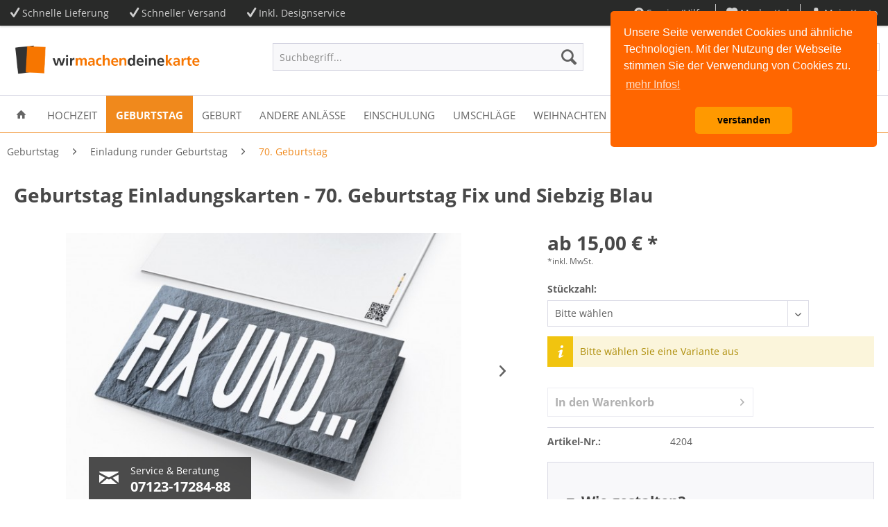

--- FILE ---
content_type: text/html; charset=UTF-8
request_url: https://www.wirmachendeinekarte.de/geburtstag/einladung-runder-geburtstag/70.-geburtstag/geburtstag-einladungskarten-70.-geburtstag-fix-und-siebzig-blau
body_size: 33026
content:
<!DOCTYPE html>
<html class="no-js" lang="de" itemscope="itemscope" itemtype="http://schema.org/WebPage">
<head>
<meta charset="utf-8">
<meta name="author" content="" />
<meta name="robots" content="index,follow" />
<meta name="revisit-after" content="15 days" />
<meta name="keywords" content="deinen, dich, eigenen, uns, Geburtstagseinladungskarte, individuell, Text, bedruckte, 4-seitig, Die, Zahlungsarten:
 
 
 
 
 
 
 
Versand, Format, Haus, Druckfreigabe, deiner, ändern, produzieren., lang, DIN, Karte" />
<meta name="description" content="Zahlungsarten:  
 
 
   
 
 
Versand mit:  
 
Du bist auf der Suche nach einer originellen Geburtstagseinladungskarte für deinen 70. Geburtstag? Sie …" />
<meta property="og:type" content="product" />
<meta property="og:site_name" content="Wirmachendeinekarte" />
<meta property="og:url" content="https://www.wirmachendeinekarte.de/geburtstag/einladung-runder-geburtstag/70.-geburtstag/geburtstag-einladungskarten-70.-geburtstag-fix-und-siebzig-blau" />
<meta property="og:title" content="Geburtstag Einladungskarten - 70. Geburtstag Fix und Siebzig Blau" />
<meta property="og:description" content="Zahlungsarten:
&amp;nbsp;
&amp;nbsp;
&amp;nbsp;
&amp;nbsp;
&amp;nbsp;
&amp;nbsp;
&amp;nbsp;
Versand mit:
&amp;nbsp;
&amp;nbsp;
Du bist auf der…" />
<meta property="og:image" content="https://www.wirmachendeinekarte.de/media/image/e5/e8/78/Einladungskarte-Geburtstag-Einladung-Runder-Geburtstag-70er-Fix-blau_01.jpg" />
<meta property="product:brand" content="WMDK-Preun" />
<meta property="product:price" content="15" />
<meta property="product:product_link" content="https://www.wirmachendeinekarte.de/geburtstag/einladung-runder-geburtstag/70.-geburtstag/geburtstag-einladungskarten-70.-geburtstag-fix-und-siebzig-blau" />
<meta name="twitter:card" content="product" />
<meta name="twitter:site" content="Wirmachendeinekarte" />
<meta name="twitter:title" content="Geburtstag Einladungskarten - 70. Geburtstag Fix und Siebzig Blau" />
<meta name="twitter:description" content="Zahlungsarten:
&amp;nbsp;
&amp;nbsp;
&amp;nbsp;
&amp;nbsp;
&amp;nbsp;
&amp;nbsp;
&amp;nbsp;
Versand mit:
&amp;nbsp;
&amp;nbsp;
Du bist auf der…" />
<meta name="twitter:image" content="https://www.wirmachendeinekarte.de/media/image/e5/e8/78/Einladungskarte-Geburtstag-Einladung-Runder-Geburtstag-70er-Fix-blau_01.jpg" />
<meta itemprop="copyrightHolder" content="Wirmachendeinekarte" />
<meta itemprop="copyrightYear" content="2014" />
<meta itemprop="isFamilyFriendly" content="True" />
<meta itemprop="image" content="https://www.wirmachendeinekarte.de/media/image/69/18/09/wirmachendeinekarte_logo.png" />
<meta name="viewport" content="width=device-width, initial-scale=1.0, user-scalable=no">
<meta name="mobile-web-app-capable" content="yes">
<meta name="apple-mobile-web-app-title" content="Wirmachendeinekarte">
<meta name="apple-mobile-web-app-capable" content="yes">
<meta name="apple-mobile-web-app-status-bar-style" content="default">
<link rel="apple-touch-icon-precomposed" href="https://www.wirmachendeinekarte.de/media/image/91/4b/b1/Logo-FB.jpg">
<link rel="shortcut icon" href="https://www.wirmachendeinekarte.de/media/image/91/4b/b1/Logo-FB.jpg">
<meta name="msapplication-navbutton-color" content="#f0891c" />
<meta name="application-name" content="Wirmachendeinekarte" />
<meta name="msapplication-starturl" content="https://www.wirmachendeinekarte.de/" />
<meta name="msapplication-window" content="width=1024;height=768" />
<meta name="msapplication-TileImage" content="https://www.wirmachendeinekarte.de/media/image/91/4b/b1/Logo-FB.jpg">
<meta name="msapplication-TileColor" content="#f0891c">
<meta name="theme-color" content="#f0891c" />
<link rel="canonical" href="https://www.wirmachendeinekarte.de/geburtstag/einladung-runder-geburtstag/70.-geburtstag/geburtstag-einladungskarten-70.-geburtstag-fix-und-siebzig-blau" />
<title itemprop="name">Geburtstag Einladungskarten - 70. Geburtstag Fix und Siebzig Blau | 70. Geburtstag | Einladung runder Geburtstag | Geburtstag | Wirmachendeinekarte</title>
<link href="/web/cache/1757428579_b2605b789059dcec6a93e3798019227d.css" media="all" rel="stylesheet" type="text/css" />
<script type="text/javascript">
var _smartsupp = _smartsupp || {};
_smartsupp.key = '0910c0a946555d0fdb3d47bd8ecdf0eeec49c466';
_smartsupp.sendEmailTanscript = 1;
_smartsupp.ratingEnabled = 0;
_smartsupp.ratingComment = 0;
_smartsupp.hideMobileWidget = 1;
window.smartsupp||(function(d) {
var s,c,o=smartsupp=function(){ o._.push(arguments)};o._=[];
s=d.getElementsByTagName('script')[0];c=d.createElement('script');
c.type='text/javascript';c.charset='utf-8';c.async=true;
c.src='//www.smartsuppchat.com/loader.js?';s.parentNode.insertBefore(c,s);
})(document);
smartsupp('variables', {
});
</script>
</head>
<body class=" is--ctl-detail is--act-index    " >
<div data-paypalUnifiedMetaDataContainer="true" data-paypalUnifiedRestoreOrderNumberUrl="https://www.wirmachendeinekarte.de/widgets/PaypalUnifiedOrderNumber/restoreOrderNumber" class="is--hidden">
</div>
<div class="page-wrap">
<noscript class="noscript-main">
<div class="alert is--warning">
<div class="alert--icon">
<i class="icon--element icon--warning"></i>
</div>
<div class="alert--content">
Um Wirmachendeinekarte in vollem Umfang nutzen zu k&ouml;nnen, empfehlen wir Ihnen Javascript in Ihrem Browser zu aktiveren.
</div>
</div>
</noscript>
<header class="header-main">
<div class="top-bar">
<div class="container block-group">
<div class="top-bar--navigation top-bar--cbax" style="float:left;">
<div class="navigation--entry entry--cbax">
<i class="icon--check"></i>
Schnelle Lieferung
</div>
<div class="navigation--entry entry--cbax">
<i class="icon--check"></i>
Schneller Versand
</div>
<div class="navigation--entry entry--cbax">
<i class="icon--check"></i>
Inkl. Designservice
</div>
</div>
<nav class="top-bar--navigation block" role="menubar">

    



    

<div class="navigation--entry entry--service has--drop-down" role="menuitem" aria-haspopup="true" data-drop-down-menu="true">
<i class="icon--service"></i> Service/Hilfe
<ul class="service--list is--rounded" role="menu">
<li class="service--entry" role="menuitem">
<a class="service--link" href="https://www.wirmachendeinekarte.de/kontaktformular" title="Kontakt" target="_self">
Kontakt
</a>
</li>
<li class="service--entry" role="menuitem">
<a class="service--link" href="https://www.wirmachendeinekarte.de/versand-und-zahlungsbedingungen" title="Versand und Zahlungsbedingungen" >
Versand und Zahlungsbedingungen
</a>
</li>
<li class="service--entry" role="menuitem">
<a class="service--link" href="https://www.wirmachendeinekarte.de/widerrufsrecht" title="Widerrufsrecht" >
Widerrufsrecht
</a>
</li>
<li class="service--entry" role="menuitem">
<a class="service--link" href="https://www.wirmachendeinekarte.de/datenschutz" title="Datenschutz" >
Datenschutz
</a>
</li>
<li class="service--entry" role="menuitem">
<a class="service--link" href="https://www.wirmachendeinekarte.de/agb" title="AGB" >
AGB
</a>
</li>
<li class="service--entry" role="menuitem">
<a class="service--link" href="https://www.wirmachendeinekarte.de/impressum" title="Impressum" >
Impressum
</a>
</li>
</ul>
</div>
<div class="navigation--entry entry--notepad" role="menuitem">
	<a href="https://www.wirmachendeinekarte.de/note" title="Merkzettel">
        <i class="icon--heart"></i>
        <span class="note--display">
        	Merkzettel
        </span>
            </a>
</div>
<div class="navigation--entry entry--account with-slt" role="menuitem" data-offcanvas="true" data-offCanvasSelector=".mars-account--dropdown-navigation">
<a href="https://www.wirmachendeinekarte.de/account" title="Mein Konto" class="entry--link account--link">
<i class="icon--account"></i>
<span class="account--display">
Mein Konto
</span>
</a>
<div class="mars-account--dropdown-navigation">
<div class="navigation--smartphone">
<div class="entry--close-off-canvas">
<a href="#close-account-menu" class="account--close-off-canvas" title="Menü schließen">
Menü schließen <i class="icon--arrow-right"></i>
</a>
</div>
</div>
<div class="account--menu is--rounded is--personalized">
<span class="navigation--headline">
Mein Konto
</span>
<div class="account--menu-container">
<ul class="sidebar--navigation navigation--list is--level0 show--active-items">
<li class="navigation--entry">
<span class="navigation--signin">
<a href="https://www.wirmachendeinekarte.de/account#hide-registration" class="blocked--link btn is--primary navigation--signin-btn" data-collapseTarget="#registration" data-action="close">
Anmelden
</a>
<span class="navigation--register">
oder
<a href="https://www.wirmachendeinekarte.de/account#show-registration" class="blocked--link" data-collapseTarget="#registration" data-action="open">
registrieren
</a>
</span>
</span>
</li>
<li class="navigation--entry">
<a href="https://www.wirmachendeinekarte.de/account" title="Übersicht" class="navigation--link">
Übersicht
</a>
</li>
<li class="navigation--entry">
<a href="https://www.wirmachendeinekarte.de/account/profile" title="Persönliche Daten" class="navigation--link" rel="nofollow">
Persönliche Daten
</a>
</li>
<li class="navigation--entry">
<a href="https://www.wirmachendeinekarte.de/address/index/sidebar/" title="Adressen" class="navigation--link" rel="nofollow">
Adressen
</a>
</li>
<li class="navigation--entry">
<a href="https://www.wirmachendeinekarte.de/account/payment" title="Zahlungsarten" class="navigation--link" rel="nofollow">
Zahlungsarten
</a>
</li>
<li class="navigation--entry">
<a href="https://www.wirmachendeinekarte.de/account/orders" title="Bestellungen" class="navigation--link" rel="nofollow">
Bestellungen
</a>
</li>
<li class="navigation--entry">
<a href="https://www.wirmachendeinekarte.de/account/downloads" title="Sofortdownloads" class="navigation--link" rel="nofollow">
Sofortdownloads
</a>
</li>
<li class="navigation--entry">
<a href="https://www.wirmachendeinekarte.de/note" title="Merkzettel" class="navigation--link" rel="nofollow">
Merkzettel
</a>
</li>
</ul>
</div>
</div>
</div>
</div>
</nav>
</div>
</div>
<div class="container header--navigation">
<div class="logo-main block-group" role="banner">
<div class="logo--shop block">
<a class="logo--link" href="https://www.wirmachendeinekarte.de/" title="Wirmachendeinekarte - zur Startseite wechseln">
<picture>
<source srcset="https://www.wirmachendeinekarte.de/media/image/69/18/09/wirmachendeinekarte_logo.png" media="(min-width: 78.75em)">
<source srcset="https://www.wirmachendeinekarte.de/media/image/69/18/09/wirmachendeinekarte_logo.png" media="(min-width: 64em)">
<source srcset="https://www.wirmachendeinekarte.de/media/image/69/18/09/wirmachendeinekarte_logo.png" media="(min-width: 48em)">
<img srcset="https://www.wirmachendeinekarte.de/media/image/69/18/09/wirmachendeinekarte_logo.png" alt="Wirmachendeinekarte - zur Startseite wechseln" />
</picture>
</a>
</div>
</div>
<nav class="shop--navigation block-group">
<ul class="navigation--list block-group" role="menubar">
<li class="navigation--entry entry--menu-left" role="menuitem">
<a class="entry--link entry--trigger btn is--icon-left" href="#offcanvas--left" data-offcanvas="true" data-offCanvasSelector=".sidebar-main">
<i class="icon--menu"></i> Menü
</a>
</li>
<li class="navigation--entry entry--search" role="menuitem" data-search="true" aria-haspopup="true" data-minLength="3">
<a class="btn entry--link entry--trigger" href="#show-hide--search" title="Suche anzeigen / schließen">
<i class="icon--search"></i>
<span class="search--display">Suchen</span>
</a>
<form action="/search" method="get" class="main-search--form">
<input type="search" name="sSearch" class="main-search--field" autocomplete="off" autocapitalize="off" placeholder="Suchbegriff..." maxlength="30" />
<button type="submit" class="main-search--button">
<i class="icon--search"></i>
<span class="main-search--text">Suchen</span>
</button>
<div class="form--ajax-loader">&nbsp;</div>
</form>
<div class="main-search--results"></div>
</li>

    <li class="navigation--entry entry--notepad" role="menuitem">
        
        <a href="https://www.wirmachendeinekarte.de/note" title="Merkzettel" class="btn">
            <i class="icon--heart"></i>
                    </a>
    </li>




    <li class="navigation--entry entry--account with-slt"
        role="menuitem"
        data-offcanvas="true"
        data-offCanvasSelector=".account--dropdown-navigation">
        
            <a href="https://www.wirmachendeinekarte.de/account"
               title="Mein Konto"
               class="btn is--icon-left entry--link account--link">
                <i class="icon--account"></i>
                                    <span class="account--display">
                        Mein Konto
                    </span>
                            </a>
        

                    
                <div class="account--dropdown-navigation">

                    
                        <div class="navigation--smartphone">
                            <div class="entry--close-off-canvas">
                                <a href="#close-account-menu"
                                   class="account--close-off-canvas"
                                   title="Menü schließen">
                                    Menü schließen <i class="icon--arrow-right"></i>
                                </a>
                            </div>
                        </div>
                    

                    
                            <div class="account--menu is--rounded is--personalized">
        
                            
                
                                            <span class="navigation--headline">
                            Mein Konto
                        </span>
                                    

                
                <div class="account--menu-container">

                    
                        
                        <ul class="sidebar--navigation navigation--list is--level0 show--active-items">
                            
                                
                                
                                    
                                                                                    <li class="navigation--entry">
                                                <span class="navigation--signin">
                                                    <a href="https://www.wirmachendeinekarte.de/account#hide-registration"
                                                       class="blocked--link btn is--primary navigation--signin-btn"
                                                       data-collapseTarget="#registration"
                                                       data-action="close">
                                                        Anmelden
                                                    </a>
                                                    <span class="navigation--register">
                                                        oder
                                                        <a href="https://www.wirmachendeinekarte.de/account#show-registration"
                                                           class="blocked--link"
                                                           data-collapseTarget="#registration"
                                                           data-action="open">
                                                            registrieren
                                                        </a>
                                                    </span>
                                                </span>
                                            </li>
                                                                            

                                    
                                        <li class="navigation--entry">
                                            <a href="https://www.wirmachendeinekarte.de/account" title="Übersicht" class="navigation--link">
                                                Übersicht
                                            </a>
                                        </li>
                                    
                                

                                
                                
                                    <li class="navigation--entry">
                                        <a href="https://www.wirmachendeinekarte.de/account/profile" title="Persönliche Daten" class="navigation--link" rel="nofollow">
                                            Persönliche Daten
                                        </a>
                                    </li>
                                

                                
                                
                                                                            
                                            <li class="navigation--entry">
                                                <a href="https://www.wirmachendeinekarte.de/address/index/sidebar/" title="Adressen" class="navigation--link" rel="nofollow">
                                                    Adressen
                                                </a>
                                            </li>
                                        
                                                                    

                                
                                
                                    <li class="navigation--entry">
                                        <a href="https://www.wirmachendeinekarte.de/account/payment" title="Zahlungsarten" class="navigation--link" rel="nofollow">
                                            Zahlungsarten
                                        </a>
                                    </li>
                                

                                
                                
                                    <li class="navigation--entry">
                                        <a href="https://www.wirmachendeinekarte.de/account/orders" title="Bestellungen" class="navigation--link" rel="nofollow">
                                            Bestellungen
                                        </a>
                                    </li>
                                

                                
                                
                                                                            <li class="navigation--entry">
                                            <a href="https://www.wirmachendeinekarte.de/account/downloads" title="Sofortdownloads" class="navigation--link" rel="nofollow">
                                                Sofortdownloads
                                            </a>
                                        </li>
                                                                    

                                
                                
                                    <li class="navigation--entry">
                                        <a href="https://www.wirmachendeinekarte.de/note" title="Merkzettel" class="navigation--link" rel="nofollow">
                                            Merkzettel
                                        </a>
                                    </li>
                                

                                
                                
                                                                    

                                
                                
                                                                    
                            
                        </ul>
                    
                </div>
                    
    </div>
                    
                </div>
            
            </li>




	<li class="navigation--entry entry--cart" role="menuitem">
		<a class="btn is--icon-left cart--link" href="https://www.wirmachendeinekarte.de/checkout/cart" title="Warenkorb">
			<span class="cart--display">
									Warenkorb
							</span>

            <span class="badge is--primary is--minimal cart--quantity is--hidden">0</span>

			<i class="icon--basket"></i>
			
            <span class="cart--description">
				Warenkorb |
			</span>
            
			<span class="cart--amount">
				0,00&nbsp;&euro; *
			</span>
		</a>
		<div class="ajax-loader">&nbsp;</div>
	</li>



</ul>
</nav>
<div class="container--ajax-cart" data-collapse-cart="true" data-displayMode="offcanvas"></div>
</div>
</header>
<nav class="navigation-main">
<div class="container" data-menu-scroller="true" data-listSelector=".navigation--list.container" data-viewPortSelector=".navigation--list-wrapper">
<div class="navigation--list-wrapper">
<ul class="navigation--list container" role="menubar" itemscope="itemscope" itemtype="http://schema.org/SiteNavigationElement">
<li class="navigation--entry is--home" role="menuitem">
<a class="navigation--link is--first" href="https://www.wirmachendeinekarte.de/" title="Home" itemprop="url">
<span itemprop="name"><i class="icon--house"></i></span>
</a>
</li>
<li class="navigation--entry" role="menuitem"><a class="navigation--link" href="https://www.wirmachendeinekarte.de/hochzeit/" title="Hochzeit" itemprop="url"><span itemprop="name">Hochzeit</span></a></li><li class="navigation--entry is--active" role="menuitem"><a class="navigation--link is--active" href="https://www.wirmachendeinekarte.de/geburtstag/" title="Geburtstag" itemprop="url"><span itemprop="name">Geburtstag</span></a></li><li class="navigation--entry" role="menuitem"><a class="navigation--link" href="https://www.wirmachendeinekarte.de/geburt/" title="Geburt" itemprop="url"><span itemprop="name">Geburt</span></a></li><li class="navigation--entry" role="menuitem"><a class="navigation--link" href="https://www.wirmachendeinekarte.de/andere-anlaesse/" title="Andere Anlässe" itemprop="url"><span itemprop="name">Andere Anlässe</span></a></li><li class="navigation--entry" role="menuitem"><a class="navigation--link" href="https://www.wirmachendeinekarte.de/einschulung/" title="Einschulung" itemprop="url"><span itemprop="name">Einschulung</span></a></li><li class="navigation--entry" role="menuitem"><a class="navigation--link" href="https://www.wirmachendeinekarte.de/umschlaege/" title="Umschläge" itemprop="url"><span itemprop="name">Umschläge</span></a></li><li class="navigation--entry" role="menuitem"><a class="navigation--link" href="https://www.wirmachendeinekarte.de/weihnachten/" title="Weihnachten" itemprop="url"><span itemprop="name">Weihnachten</span></a></li>            </ul>
</div>
<div class="advanced-menu" data-advanced-menu="true" data-hoverDelay="250">
<div class="menu--container">
<div class="button-container">
<a href="https://www.wirmachendeinekarte.de/hochzeit/" class="button--category" title="Zur Kategorie Hochzeit">
<i class="icon--arrow-right"></i>
Zur Kategorie Hochzeit
</a>
<span class="button--close">
<i class="icon--cross"></i>
</span>
</div>
<div class="content--wrapper has--content">
<ul class="menu--list menu--level-0 columns--4" style="width: 100%;">
<li class="menu--list-item item--level-0" style="width: 100%">
<a href="https://www.wirmachendeinekarte.de/hochzeit/light-line/" class="menu--list-item-link" title="Light Line">Light Line</a>
<ul class="menu--list menu--level-1 columns--4">
<li class="menu--list-item item--level-1">
<a href="https://www.wirmachendeinekarte.de/hochzeit/light-line/save-the-date-karten/" class="menu--list-item-link" title="Save the Date Karten">Save the Date Karten</a>
</li>
<li class="menu--list-item item--level-1">
<a href="https://www.wirmachendeinekarte.de/hochzeit/light-line/hochzeitseinladungen/" class="menu--list-item-link" title="Hochzeitseinladungen">Hochzeitseinladungen</a>
</li>
<li class="menu--list-item item--level-1">
<a href="https://www.wirmachendeinekarte.de/hochzeit/light-line/antwortkarten/" class="menu--list-item-link" title="Antwortkarten">Antwortkarten</a>
</li>
<li class="menu--list-item item--level-1">
<a href="https://www.wirmachendeinekarte.de/hochzeit/light-line/kirchenprogramm/" class="menu--list-item-link" title="Kirchenprogramm">Kirchenprogramm</a>
</li>
<li class="menu--list-item item--level-1">
<a href="https://www.wirmachendeinekarte.de/hochzeit/light-line/menuekarten/" class="menu--list-item-link" title="Menükarten">Menükarten</a>
</li>
<li class="menu--list-item item--level-1">
<a href="https://www.wirmachendeinekarte.de/hochzeit/light-line/ballonkarten/" class="menu--list-item-link" title="Ballonkarten">Ballonkarten</a>
</li>
<li class="menu--list-item item--level-1">
<a href="https://www.wirmachendeinekarte.de/hochzeit/light-line/dankeskarten/" class="menu--list-item-link" title="Dankeskarten">Dankeskarten</a>
</li>
</ul>
</li>
<li class="menu--list-item item--level-0" style="width: 100%">
<a href="https://www.wirmachendeinekarte.de/hochzeit/premium-line/" class="menu--list-item-link" title="Premium Line">Premium Line</a>
<ul class="menu--list menu--level-1 columns--4">
<li class="menu--list-item item--level-1">
<a href="https://www.wirmachendeinekarte.de/hochzeit/premium-line/hochzeitseinladungen/" class="menu--list-item-link" title="Hochzeitseinladungen">Hochzeitseinladungen</a>
</li>
</ul>
</li>
</ul>
</div>
</div>
<div class="menu--container">
<div class="button-container">
<a href="https://www.wirmachendeinekarte.de/geburtstag/" class="button--category" title="Zur Kategorie Geburtstag">
<i class="icon--arrow-right"></i>
Zur Kategorie Geburtstag
</a>
<span class="button--close">
<i class="icon--cross"></i>
</span>
</div>
<div class="content--wrapper has--content has--teaser">
<ul class="menu--list menu--level-0 columns--2" style="width: 50%;">
<li class="menu--list-item item--level-0" style="width: 100%">
<a href="https://www.wirmachendeinekarte.de/geburtstag/lustige-einladungen/" class="menu--list-item-link" title="Lustige Einladungen">Lustige Einladungen</a>
</li>
<li class="menu--list-item item--level-0" style="width: 100%">
<a href="https://www.wirmachendeinekarte.de/geburtstag/motto-einladungen/" class="menu--list-item-link" title="Motto Einladungen">Motto Einladungen</a>
<ul class="menu--list menu--level-1 columns--2">
<li class="menu--list-item item--level-1">
<a href="https://www.wirmachendeinekarte.de/geburtstag/motto-einladungen/bayrisch-oktoberfest-gaudi/" class="menu--list-item-link" title="Bayrisch / Oktoberfest / Gaudi">Bayrisch / Oktoberfest / Gaudi</a>
</li>
<li class="menu--list-item item--level-1">
<a href="https://www.wirmachendeinekarte.de/geburtstag/motto-einladungen/fussball/" class="menu--list-item-link" title="Fußball">Fußball</a>
</li>
<li class="menu--list-item item--level-1">
<a href="https://www.wirmachendeinekarte.de/geburtstag/motto-einladungen/zeitsprung/" class="menu--list-item-link" title="Zeitsprung">Zeitsprung</a>
</li>
</ul>
</li>
<li class="menu--list-item item--level-0" style="width: 100%">
<a href="https://www.wirmachendeinekarte.de/geburtstag/einladung-runder-geburtstag/" class="menu--list-item-link" title="Einladung runder Geburtstag">Einladung runder Geburtstag</a>
<ul class="menu--list menu--level-1 columns--2">
<li class="menu--list-item item--level-1">
<a href="https://www.wirmachendeinekarte.de/geburtstag/einladung-runder-geburtstag/30.-geburtstag/" class="menu--list-item-link" title="30. Geburtstag">30. Geburtstag</a>
</li>
<li class="menu--list-item item--level-1">
<a href="https://www.wirmachendeinekarte.de/geburtstag/einladung-runder-geburtstag/40.-geburtstag/" class="menu--list-item-link" title="40. Geburtstag">40. Geburtstag</a>
</li>
<li class="menu--list-item item--level-1">
<a href="https://www.wirmachendeinekarte.de/geburtstag/einladung-runder-geburtstag/50.-geburtstag/" class="menu--list-item-link" title="50. Geburtstag">50. Geburtstag</a>
</li>
<li class="menu--list-item item--level-1">
<a href="https://www.wirmachendeinekarte.de/geburtstag/einladung-runder-geburtstag/60.-geburtstag/" class="menu--list-item-link" title="60. Geburtstag">60. Geburtstag</a>
</li>
<li class="menu--list-item item--level-1">
<a href="https://www.wirmachendeinekarte.de/geburtstag/einladung-runder-geburtstag/70.-geburtstag/" class="menu--list-item-link" title="70. Geburtstag">70. Geburtstag</a>
</li>
</ul>
</li>
<li class="menu--list-item item--level-0" style="width: 100%">
<a href="https://www.wirmachendeinekarte.de/geburtstag/kindergeburtstags-einladungen/" class="menu--list-item-link" title="Kindergeburtstags Einladungen">Kindergeburtstags Einladungen</a>
</li>
<li class="menu--list-item item--level-0" style="width: 100%">
<a href="https://www.wirmachendeinekarte.de/geburtstag/einladung-18.-geburtstag/" class="menu--list-item-link" title="Einladung 18. Geburtstag">Einladung 18. Geburtstag</a>
</li>
<li class="menu--list-item item--level-0" style="width: 100%">
<a href="https://www.wirmachendeinekarte.de/geburtstag/traditionelle-einladungen/" class="menu--list-item-link" title="Traditionelle Einladungen">Traditionelle Einladungen</a>
</li>
<li class="menu--list-item item--level-0" style="width: 100%">
<a href="https://www.wirmachendeinekarte.de/geburtstag/zeitsprung/" class="menu--list-item-link" title="Zeitsprung">Zeitsprung</a>
</li>
</ul>
<div class="menu--delimiter" style="right: 50%;"></div>
<div class="menu--teaser" style="width: 50%;">
<div class="teaser--headline"><span>Einladungskarten zum Geburtstag</span></div>
<div class="teaser--text">
Individuelle Einladungskarten für deinen Geburtstag von witzigen Einladungen bis zur bayrischen Hüttengaudi Einladung.
<a class="teaser--text-link" href="https://www.wirmachendeinekarte.de/geburtstag/" title="mehr erfahren">
mehr erfahren
</a>
</div>
</div>
</div>
</div>
<div class="menu--container">
<div class="button-container">
<a href="https://www.wirmachendeinekarte.de/geburt/" class="button--category" title="Zur Kategorie Geburt">
<i class="icon--arrow-right"></i>
Zur Kategorie Geburt
</a>
<span class="button--close">
<i class="icon--cross"></i>
</span>
</div>
<div class="content--wrapper has--content">
<ul class="menu--list menu--level-0 columns--4" style="width: 100%;">
<li class="menu--list-item item--level-0" style="width: 100%">
<a href="https://www.wirmachendeinekarte.de/geburt/maedchen/" class="menu--list-item-link" title="Mädchen">Mädchen</a>
</li>
<li class="menu--list-item item--level-0" style="width: 100%">
<a href="https://www.wirmachendeinekarte.de/geburt/junge/" class="menu--list-item-link" title="Junge">Junge</a>
</li>
<li class="menu--list-item item--level-0" style="width: 100%">
<a href="https://www.wirmachendeinekarte.de/geburt/zwillinge/" class="menu--list-item-link" title="Zwillinge">Zwillinge</a>
</li>
</ul>
</div>
</div>
<div class="menu--container">
<div class="button-container">
<a href="https://www.wirmachendeinekarte.de/andere-anlaesse/" class="button--category" title="Zur Kategorie Andere Anlässe">
<i class="icon--arrow-right"></i>
Zur Kategorie Andere Anlässe
</a>
<span class="button--close">
<i class="icon--cross"></i>
</span>
</div>
<div class="content--wrapper has--content">
<ul class="menu--list menu--level-0 columns--4" style="width: 100%;">
<li class="menu--list-item item--level-0" style="width: 100%">
<a href="https://www.wirmachendeinekarte.de/andere-anlaesse/einladung-kommunion/" class="menu--list-item-link" title="Einladung Kommunion">Einladung Kommunion</a>
</li>
<li class="menu--list-item item--level-0" style="width: 100%">
<a href="https://www.wirmachendeinekarte.de/andere-anlaesse/einladung-konfirmation/" class="menu--list-item-link" title="Einladung Konfirmation">Einladung Konfirmation</a>
</li>
<li class="menu--list-item item--level-0" style="width: 100%">
<a href="https://www.wirmachendeinekarte.de/andere-anlaesse/einladung-firmung/" class="menu--list-item-link" title="Einladung Firmung">Einladung Firmung</a>
</li>
<li class="menu--list-item item--level-0" style="width: 100%">
<a href="https://www.wirmachendeinekarte.de/andere-anlaesse/einladung-jugendweihe/" class="menu--list-item-link" title="Einladung Jugendweihe">Einladung Jugendweihe</a>
</li>
<li class="menu--list-item item--level-0" style="width: 100%">
<a href="https://www.wirmachendeinekarte.de/andere-anlaesse/dankeskarten/" class="menu--list-item-link" title="Dankeskarten">Dankeskarten</a>
</li>
</ul>
</div>
</div>
<div class="menu--container">
<div class="button-container">
<a href="https://www.wirmachendeinekarte.de/einschulung/" class="button--category" title="Zur Kategorie Einschulung">
<i class="icon--arrow-right"></i>
Zur Kategorie Einschulung
</a>
<span class="button--close">
<i class="icon--cross"></i>
</span>
</div>
</div>
<div class="menu--container">
<div class="button-container">
<a href="https://www.wirmachendeinekarte.de/umschlaege/" class="button--category" title="Zur Kategorie Umschläge">
<i class="icon--arrow-right"></i>
Zur Kategorie Umschläge
</a>
<span class="button--close">
<i class="icon--cross"></i>
</span>
</div>
</div>
<div class="menu--container">
<div class="button-container">
<a href="https://www.wirmachendeinekarte.de/weihnachten/" class="button--category" title="Zur Kategorie Weihnachten">
<i class="icon--arrow-right"></i>
Zur Kategorie Weihnachten
</a>
<span class="button--close">
<i class="icon--cross"></i>
</span>
</div>
<div class="content--wrapper has--teaser">
<div class="menu--teaser" style="width: 100%;">
<div class="teaser--headline"><span>Weihnachtskarten </span></div>
<div class="teaser--text">
Tolle Weihnachtskarten für Firmen, Familie und Freunde individuell für dich gestaltet.
<a class="teaser--text-link" href="https://www.wirmachendeinekarte.de/weihnachten/" title="mehr erfahren">
mehr erfahren
</a>
</div>
</div>
</div>
</div>
</div>
</div>
</nav>
<div class="dummy-sticky"></div>
<nav class="navigation-sticky" data-stickysearch-duration="400" data-sticky-show="search_and_menu" data-sticky-tablet-show="1" data-sticky-phone-show="1">
<div class="container">
<nav class="sticky--navigation block-group">
<div class="entry--menu-bottom">
<a class="entry--link entry--trigger btn is--icon-left">
<i class="icon--menu"></i>
</a>
</div>
</nav>
<div class="logo-main block-group" role="banner">
<div class="logo--shop block">
<a class="logo--link" href="https://www.wirmachendeinekarte.de/" title="Wirmachendeinekarte - zur Startseite wechseln">
<img srcset="https://www.wirmachendeinekarte.de/media/image/69/18/09/wirmachendeinekarte_logo.png" alt="Wirmachendeinekarte - zur Startseite wechseln"/>
</a>
</div>
</div>
<nav class="shop--navigation block-group">
<ul class="navigation--list block-group" role="menubar">
<li class="navigation--entry entry--menu-left" role="menuitem">
<a class="entry--link entry--trigger btn is--icon-left" href="#offcanvas--left" data-offcanvas="true" data-offCanvasSelector=".sidebar-main">
<i class="icon--menu"></i> Menü
</a>
</li>
<li class="navigation--entry entry--search" role="menuitem" data-search="true" aria-haspopup="true">
<a class="btn entry--link entry--trigger" href="#show-hide--search" title="Suche anzeigen / schließen">
<i class="icon--search"></i>
<span class="search--display">Suchen</span>
</a>
<form action="/search" method="get" class="main-search--form">
<input type="search" name="sSearch" class="main-search--field" autocomplete="off" autocapitalize="off" placeholder="Suchbegriff..." maxlength="30" />
<button type="submit" class="main-search--button">
<i class="icon--search"></i>
<span class="main-search--text">Suchen</span>
</button>
<div class="form--ajax-loader">&nbsp;</div>
</form>
<div class="main-search--results"></div>
</li>

    <li class="navigation--entry entry--notepad" role="menuitem">
        
        <a href="https://www.wirmachendeinekarte.de/note" title="Merkzettel" class="btn">
            <i class="icon--heart"></i>
                    </a>
    </li>




    <li class="navigation--entry entry--account with-slt"
        role="menuitem"
        data-offcanvas="true"
        data-offCanvasSelector=".account--dropdown-navigation">
        
            <a href="https://www.wirmachendeinekarte.de/account"
               title="Mein Konto"
               class="btn is--icon-left entry--link account--link">
                <i class="icon--account"></i>
                                    <span class="account--display">
                        Mein Konto
                    </span>
                            </a>
        

                    
                <div class="account--dropdown-navigation">

                    
                        <div class="navigation--smartphone">
                            <div class="entry--close-off-canvas">
                                <a href="#close-account-menu"
                                   class="account--close-off-canvas"
                                   title="Menü schließen">
                                    Menü schließen <i class="icon--arrow-right"></i>
                                </a>
                            </div>
                        </div>
                    

                    
                            <div class="account--menu is--rounded is--personalized">
        
                            
                
                                            <span class="navigation--headline">
                            Mein Konto
                        </span>
                                    

                
                <div class="account--menu-container">

                    
                        
                        <ul class="sidebar--navigation navigation--list is--level0 show--active-items">
                            
                                
                                
                                    
                                                                                    <li class="navigation--entry">
                                                <span class="navigation--signin">
                                                    <a href="https://www.wirmachendeinekarte.de/account#hide-registration"
                                                       class="blocked--link btn is--primary navigation--signin-btn"
                                                       data-collapseTarget="#registration"
                                                       data-action="close">
                                                        Anmelden
                                                    </a>
                                                    <span class="navigation--register">
                                                        oder
                                                        <a href="https://www.wirmachendeinekarte.de/account#show-registration"
                                                           class="blocked--link"
                                                           data-collapseTarget="#registration"
                                                           data-action="open">
                                                            registrieren
                                                        </a>
                                                    </span>
                                                </span>
                                            </li>
                                                                            

                                    
                                        <li class="navigation--entry">
                                            <a href="https://www.wirmachendeinekarte.de/account" title="Übersicht" class="navigation--link">
                                                Übersicht
                                            </a>
                                        </li>
                                    
                                

                                
                                
                                    <li class="navigation--entry">
                                        <a href="https://www.wirmachendeinekarte.de/account/profile" title="Persönliche Daten" class="navigation--link" rel="nofollow">
                                            Persönliche Daten
                                        </a>
                                    </li>
                                

                                
                                
                                                                            
                                            <li class="navigation--entry">
                                                <a href="https://www.wirmachendeinekarte.de/address/index/sidebar/" title="Adressen" class="navigation--link" rel="nofollow">
                                                    Adressen
                                                </a>
                                            </li>
                                        
                                                                    

                                
                                
                                    <li class="navigation--entry">
                                        <a href="https://www.wirmachendeinekarte.de/account/payment" title="Zahlungsarten" class="navigation--link" rel="nofollow">
                                            Zahlungsarten
                                        </a>
                                    </li>
                                

                                
                                
                                    <li class="navigation--entry">
                                        <a href="https://www.wirmachendeinekarte.de/account/orders" title="Bestellungen" class="navigation--link" rel="nofollow">
                                            Bestellungen
                                        </a>
                                    </li>
                                

                                
                                
                                                                            <li class="navigation--entry">
                                            <a href="https://www.wirmachendeinekarte.de/account/downloads" title="Sofortdownloads" class="navigation--link" rel="nofollow">
                                                Sofortdownloads
                                            </a>
                                        </li>
                                                                    

                                
                                
                                    <li class="navigation--entry">
                                        <a href="https://www.wirmachendeinekarte.de/note" title="Merkzettel" class="navigation--link" rel="nofollow">
                                            Merkzettel
                                        </a>
                                    </li>
                                

                                
                                
                                                                    

                                
                                
                                                                    
                            
                        </ul>
                    
                </div>
                    
    </div>
                    
                </div>
            
            </li>




	<li class="navigation--entry entry--cart" role="menuitem">
		<a class="btn is--icon-left cart--link" href="https://www.wirmachendeinekarte.de/checkout/cart" title="Warenkorb">
			<span class="cart--display">
									Warenkorb
							</span>

            <span class="badge is--primary is--minimal cart--quantity is--hidden">0</span>

			<i class="icon--basket"></i>
			
            <span class="cart--description">
				Warenkorb |
			</span>
            
			<span class="cart--amount">
				0,00&nbsp;&euro; *
			</span>
		</a>
		<div class="ajax-loader">&nbsp;</div>
	</li>



</ul>
</nav>
</div>
</nav>
<section class="content-main container block-group">
<nav class="content--breadcrumb block">
<ul class="breadcrumb--list" role="menu" itemscope itemtype="http://schema.org/BreadcrumbList">
<li class="breadcrumb--entry" itemprop="itemListElement" itemscope itemtype="http://schema.org/ListItem">
<a class="breadcrumb--link" href="https://www.wirmachendeinekarte.de/geburtstag/" title="Geburtstag" itemprop="item">
<link itemprop="url" href="https://www.wirmachendeinekarte.de/geburtstag/" />
<span class="breadcrumb--title" itemprop="name">Geburtstag</span>
</a>
<meta itemprop="position" content="0" />
<ul class="subBreadcrumb panel has--border is--rounded" data-breadcrumb-duration="400">
<li>
<a href="https://www.wirmachendeinekarte.de/geburtstag/lustige-einladungen/">Lustige Einladungen</a>
</li>
<li>
<a href="https://www.wirmachendeinekarte.de/geburtstag/motto-einladungen/">Motto Einladungen</a>
</li>
<li>
<a href="https://www.wirmachendeinekarte.de/geburtstag/einladung-runder-geburtstag/">Einladung runder Geburtstag</a>
</li>
<li>
<a href="https://www.wirmachendeinekarte.de/geburtstag/kindergeburtstags-einladungen/">Kindergeburtstags Einladungen</a>
</li>
<li>
<a href="https://www.wirmachendeinekarte.de/geburtstag/einladung-18.-geburtstag/">Einladung 18. Geburtstag</a>
</li>
<li>
<a href="https://www.wirmachendeinekarte.de/geburtstag/traditionelle-einladungen/">Traditionelle Einladungen</a>
</li>
<li>
<a href="https://www.wirmachendeinekarte.de/geburtstag/zeitsprung/">Zeitsprung</a>
</li>
</ul>
</li>
<li class="breadcrumb--separator">
<i class="icon--arrow-right"></i>
</li>
<li class="breadcrumb--entry" itemprop="itemListElement" itemscope itemtype="http://schema.org/ListItem">
<a class="breadcrumb--link" href="https://www.wirmachendeinekarte.de/geburtstag/einladung-runder-geburtstag/" title="Einladung runder Geburtstag" itemprop="item">
<link itemprop="url" href="https://www.wirmachendeinekarte.de/geburtstag/einladung-runder-geburtstag/" />
<span class="breadcrumb--title" itemprop="name">Einladung runder Geburtstag</span>
</a>
<meta itemprop="position" content="1" />
<ul class="subBreadcrumb panel has--border is--rounded" data-breadcrumb-duration="400">
<li>
<a href="https://www.wirmachendeinekarte.de/geburtstag/einladung-runder-geburtstag/30.-geburtstag/">30. Geburtstag</a>
</li>
<li>
<a href="https://www.wirmachendeinekarte.de/geburtstag/einladung-runder-geburtstag/40.-geburtstag/">40. Geburtstag</a>
</li>
<li>
<a href="https://www.wirmachendeinekarte.de/geburtstag/einladung-runder-geburtstag/50.-geburtstag/">50. Geburtstag</a>
</li>
<li>
<a href="https://www.wirmachendeinekarte.de/geburtstag/einladung-runder-geburtstag/60.-geburtstag/">60. Geburtstag</a>
</li>
<li>
<a href="https://www.wirmachendeinekarte.de/geburtstag/einladung-runder-geburtstag/70.-geburtstag/">70. Geburtstag</a>
</li>
</ul>
</li>
<li class="breadcrumb--separator">
<i class="icon--arrow-right"></i>
</li>
<li class="breadcrumb--entry is--active" itemprop="itemListElement" itemscope itemtype="http://schema.org/ListItem">
<a class="breadcrumb--link" href="https://www.wirmachendeinekarte.de/geburtstag/einladung-runder-geburtstag/70.-geburtstag/" title="70. Geburtstag" itemprop="item">
<link itemprop="url" href="https://www.wirmachendeinekarte.de/geburtstag/einladung-runder-geburtstag/70.-geburtstag/" />
<span class="breadcrumb--title" itemprop="name">70. Geburtstag</span>
</a>
<meta itemprop="position" content="2" />
</li>
</ul>
</nav>
<div class="content-main--inner">
<aside class="sidebar-main off-canvas">
<div class="navigation--smartphone">
<ul class="navigation--list ">
<li class="navigation--entry entry--close-off-canvas">
<a href="#close-categories-menu" title="Menü schließen" class="navigation--link">
Menü schließen <i class="icon--arrow-right"></i>
</a>
</li>
</ul>
<div class="mobile--switches">

    



    

</div>
</div>
<div class="sidebar--categories-wrapper" data-subcategory-nav="true" data-mainCategoryId="3" data-categoryId="28" data-fetchUrl="/widgets/listing/getCategory/categoryId/28">
<div class="categories--headline navigation--headline">
Kategorien
</div>
<div class="sidebar--categories-navigation">
<ul class="sidebar--navigation categories--navigation navigation--list is--drop-down is--level0 is--rounded" role="menu">
<li class="navigation--entry has--sub-children hide-sidebar-main-category" role="menuitem">
<a class="navigation--link link--go-forward" href="https://www.wirmachendeinekarte.de/hochzeit/" data-categoryId="5" data-fetchUrl="/widgets/listing/getCategory/categoryId/5" title="Hochzeit">
Hochzeit
<span class="is--icon-right">
<i class="icon--arrow-right"></i>
</span>
</a>
</li>
<li class="navigation--entry is--active has--sub-categories has--sub-children show-sidebar-main-category" role="menuitem">
<a class="navigation--link is--active has--sub-categories link--go-forward" href="https://www.wirmachendeinekarte.de/geburtstag/" data-categoryId="6" data-fetchUrl="/widgets/listing/getCategory/categoryId/6" title="Geburtstag">
Geburtstag
<span class="is--icon-right">
<i class="icon--arrow-right"></i>
</span>
</a>
<ul class="sidebar--navigation categories--navigation navigation--list is--level1 is--rounded" role="menu">
<li class="navigation--entry show-sidebar-main-category" role="menuitem">
<a class="navigation--link" href="https://www.wirmachendeinekarte.de/geburtstag/lustige-einladungen/" data-categoryId="20" data-fetchUrl="/widgets/listing/getCategory/categoryId/20" title="Lustige Einladungen">
Lustige Einladungen
</a>
</li>
<li class="navigation--entry has--sub-children show-sidebar-main-category" role="menuitem">
<a class="navigation--link link--go-forward" href="https://www.wirmachendeinekarte.de/geburtstag/motto-einladungen/" data-categoryId="40" data-fetchUrl="/widgets/listing/getCategory/categoryId/40" title="Motto Einladungen">
Motto Einladungen
<span class="is--icon-right">
<i class="icon--arrow-right"></i>
</span>
</a>
</li>
<li class="navigation--entry is--active has--sub-categories has--sub-children show-sidebar-main-category" role="menuitem">
<a class="navigation--link is--active has--sub-categories link--go-forward" href="https://www.wirmachendeinekarte.de/geburtstag/einladung-runder-geburtstag/" data-categoryId="23" data-fetchUrl="/widgets/listing/getCategory/categoryId/23" title="Einladung runder Geburtstag">
Einladung runder Geburtstag
<span class="is--icon-right">
<i class="icon--arrow-right"></i>
</span>
</a>
<ul class="sidebar--navigation categories--navigation navigation--list is--level2 navigation--level-high is--rounded" role="menu">
<li class="navigation--entry show-sidebar-main-category" role="menuitem">
<a class="navigation--link" href="https://www.wirmachendeinekarte.de/geburtstag/einladung-runder-geburtstag/30.-geburtstag/" data-categoryId="24" data-fetchUrl="/widgets/listing/getCategory/categoryId/24" title="30. Geburtstag">
30. Geburtstag
</a>
</li>
<li class="navigation--entry show-sidebar-main-category" role="menuitem">
<a class="navigation--link" href="https://www.wirmachendeinekarte.de/geburtstag/einladung-runder-geburtstag/40.-geburtstag/" data-categoryId="25" data-fetchUrl="/widgets/listing/getCategory/categoryId/25" title="40. Geburtstag">
40. Geburtstag
</a>
</li>
<li class="navigation--entry show-sidebar-main-category" role="menuitem">
<a class="navigation--link" href="https://www.wirmachendeinekarte.de/geburtstag/einladung-runder-geburtstag/50.-geburtstag/" data-categoryId="26" data-fetchUrl="/widgets/listing/getCategory/categoryId/26" title="50. Geburtstag">
50. Geburtstag
</a>
</li>
<li class="navigation--entry show-sidebar-main-category" role="menuitem">
<a class="navigation--link" href="https://www.wirmachendeinekarte.de/geburtstag/einladung-runder-geburtstag/60.-geburtstag/" data-categoryId="27" data-fetchUrl="/widgets/listing/getCategory/categoryId/27" title="60. Geburtstag">
60. Geburtstag
</a>
</li>
<li class="navigation--entry is--active show-sidebar-main-category" role="menuitem">
<a class="navigation--link is--active" href="https://www.wirmachendeinekarte.de/geburtstag/einladung-runder-geburtstag/70.-geburtstag/" data-categoryId="28" data-fetchUrl="/widgets/listing/getCategory/categoryId/28" title="70. Geburtstag">
70. Geburtstag
</a>
</li>
</ul>
</li>
<li class="navigation--entry show-sidebar-main-category" role="menuitem">
<a class="navigation--link" href="https://www.wirmachendeinekarte.de/geburtstag/kindergeburtstags-einladungen/" data-categoryId="21" data-fetchUrl="/widgets/listing/getCategory/categoryId/21" title="Kindergeburtstags Einladungen">
Kindergeburtstags Einladungen
</a>
</li>
<li class="navigation--entry show-sidebar-main-category" role="menuitem">
<a class="navigation--link" href="https://www.wirmachendeinekarte.de/geburtstag/einladung-18.-geburtstag/" data-categoryId="22" data-fetchUrl="/widgets/listing/getCategory/categoryId/22" title="Einladung 18. Geburtstag">
Einladung 18. Geburtstag
</a>
</li>
<li class="navigation--entry show-sidebar-main-category" role="menuitem">
<a class="navigation--link" href="https://www.wirmachendeinekarte.de/geburtstag/traditionelle-einladungen/" data-categoryId="19" data-fetchUrl="/widgets/listing/getCategory/categoryId/19" title="Traditionelle Einladungen">
Traditionelle Einladungen
</a>
</li>
<li class="navigation--entry show-sidebar-main-category" role="menuitem">
<a class="navigation--link" href="https://www.wirmachendeinekarte.de/geburtstag/zeitsprung/" data-categoryId="53" data-fetchUrl="/widgets/listing/getCategory/categoryId/53" title="Zeitsprung">
Zeitsprung
</a>
</li>
</ul>
</li>
<li class="navigation--entry has--sub-children hide-sidebar-main-category" role="menuitem">
<a class="navigation--link link--go-forward" href="https://www.wirmachendeinekarte.de/geburt/" data-categoryId="7" data-fetchUrl="/widgets/listing/getCategory/categoryId/7" title="Geburt">
Geburt
<span class="is--icon-right">
<i class="icon--arrow-right"></i>
</span>
</a>
</li>
<li class="navigation--entry has--sub-children hide-sidebar-main-category" role="menuitem">
<a class="navigation--link link--go-forward" href="https://www.wirmachendeinekarte.de/andere-anlaesse/" data-categoryId="8" data-fetchUrl="/widgets/listing/getCategory/categoryId/8" title="Andere Anlässe">
Andere Anlässe
<span class="is--icon-right">
<i class="icon--arrow-right"></i>
</span>
</a>
</li>
<li class="navigation--entry hide-sidebar-main-category" role="menuitem">
<a class="navigation--link" href="https://www.wirmachendeinekarte.de/einschulung/" data-categoryId="37" data-fetchUrl="/widgets/listing/getCategory/categoryId/37" title="Einschulung">
Einschulung
</a>
</li>
<li class="navigation--entry hide-sidebar-main-category" role="menuitem">
<a class="navigation--link" href="https://www.wirmachendeinekarte.de/umschlaege/" data-categoryId="38" data-fetchUrl="/widgets/listing/getCategory/categoryId/38" title="Umschläge">
Umschläge
</a>
</li>
<li class="navigation--entry hide-sidebar-main-category" role="menuitem">
<a class="navigation--link" href="https://www.wirmachendeinekarte.de/weihnachten/" data-categoryId="52" data-fetchUrl="/widgets/listing/getCategory/categoryId/52" title="Weihnachten">
Weihnachten
</a>
</li>
</ul>
</div>
<div class="shop-sites--container is--rounded">
<div class="shop-sites--headline navigation--headline">
Informationen
</div>
<ul class="shop-sites--navigation sidebar--navigation navigation--list is--drop-down is--level0" role="menu">
<li class="navigation--entry" role="menuitem">
<a class="navigation--link" href="https://www.wirmachendeinekarte.de/kontaktformular" title="Kontakt" data-categoryId="1" data-fetchUrl="/widgets/listing/getCustomPage/pageId/1" target="_self">
Kontakt
</a>
</li>
<li class="navigation--entry" role="menuitem">
<a class="navigation--link" href="https://www.wirmachendeinekarte.de/versand-und-zahlungsbedingungen" title="Versand und Zahlungsbedingungen" data-categoryId="6" data-fetchUrl="/widgets/listing/getCustomPage/pageId/6" >
Versand und Zahlungsbedingungen
</a>
</li>
<li class="navigation--entry" role="menuitem">
<a class="navigation--link" href="https://www.wirmachendeinekarte.de/widerrufsrecht" title="Widerrufsrecht" data-categoryId="8" data-fetchUrl="/widgets/listing/getCustomPage/pageId/8" >
Widerrufsrecht
</a>
</li>
<li class="navigation--entry" role="menuitem">
<a class="navigation--link" href="https://www.wirmachendeinekarte.de/datenschutz" title="Datenschutz" data-categoryId="7" data-fetchUrl="/widgets/listing/getCustomPage/pageId/7" >
Datenschutz
</a>
</li>
<li class="navigation--entry" role="menuitem">
<a class="navigation--link" href="https://www.wirmachendeinekarte.de/agb" title="AGB" data-categoryId="4" data-fetchUrl="/widgets/listing/getCustomPage/pageId/4" >
AGB
</a>
</li>
<li class="navigation--entry" role="menuitem">
<a class="navigation--link" href="https://www.wirmachendeinekarte.de/impressum" title="Impressum" data-categoryId="3" data-fetchUrl="/widgets/listing/getCustomPage/pageId/3" >
Impressum
</a>
</li>
</ul>
</div>
<div class="panel is--rounded paypal--sidebar">
<div class="panel--body is--wide paypal--sidebar-inner">
<div data-paypalUnifiedInstallmentsBanner="true" data-ratio="1x1" data-currency="EUR" data-buyerCountry="DE" >
</div>
</div>
</div>
</div>
</aside>
<div class="content--wrapper">
<div class="content product--details" itemscope itemtype="http://schema.org/Product" data-ajax-wishlist="true" data-compare-ajax="true" data-ajax-variants-container="true">
<header class="product--header">
<div class="product--info">
<h1 class="product--title" itemprop="name">
Geburtstag Einladungskarten - 70. Geburtstag Fix und Siebzig Blau
</h1>
<div class="product--rating-container">
<a href="#product--publish-comment" class="product--rating-link" rel="nofollow" title="Bewertung abgeben">
<span class="product--rating">
</span>
</a>
</div>
</div>
</header>
<div class="product--detail-upper block-group">
<div class="product--image-container image-slider product--image-zoom" data-image-slider="true" data-image-gallery="true" data-maxZoom="5" data-thumbnails=".image--thumbnails" >
<div class="image--thumbnails image-slider--thumbnails">
<div class="image-slider--thumbnails-slide">
<a href="https://www.wirmachendeinekarte.de/media/image/e5/e8/78/Einladungskarte-Geburtstag-Einladung-Runder-Geburtstag-70er-Fix-blau_01.jpg" title="Vorschau: Geburtstag Einladungskarten - 70. Geburtstag Fix und Siebzig Blau" class="thumbnail--link is--active">
<img srcset="https://www.wirmachendeinekarte.de/media/image/21/19/c9/Einladungskarte-Geburtstag-Einladung-Runder-Geburtstag-70er-Fix-blau_01_200x200.jpg, https://www.wirmachendeinekarte.de/media/image/0c/77/65/Einladungskarte-Geburtstag-Einladung-Runder-Geburtstag-70er-Fix-blau_01_200x200@2x.jpg 2x" alt="Vorschau: Geburtstag Einladungskarten - 70. Geburtstag Fix und Siebzig Blau" title="Vorschau: Geburtstag Einladungskarten - 70. Geburtstag Fix und Siebzig Blau" class="thumbnail--image" />
</a>
<a href="https://www.wirmachendeinekarte.de/media/image/90/68/df/Einladungskarte-Geburtstag-Einladung-Runder-Geburtstag-70er-Fix-blau_02.jpg" title="Vorschau: Geburtstag Einladungskarten - 70. Geburtstag Fix und Siebzig Blau" class="thumbnail--link">
<img srcset="https://www.wirmachendeinekarte.de/media/image/60/2e/49/Einladungskarte-Geburtstag-Einladung-Runder-Geburtstag-70er-Fix-blau_02_200x200.jpg, https://www.wirmachendeinekarte.de/media/image/eb/eb/df/Einladungskarte-Geburtstag-Einladung-Runder-Geburtstag-70er-Fix-blau_02_200x200@2x.jpg 2x" alt="Vorschau: Geburtstag Einladungskarten - 70. Geburtstag Fix und Siebzig Blau" title="Vorschau: Geburtstag Einladungskarten - 70. Geburtstag Fix und Siebzig Blau" class="thumbnail--image" />
</a>
<a href="https://www.wirmachendeinekarte.de/media/image/de/15/4c/Einladungskarte-Geburtstag-Einladung-Runder-Geburtstag-70er-Fix-blau_03.jpg" title="Vorschau: Geburtstag Einladungskarten - 70. Geburtstag Fix und Siebzig Blau" class="thumbnail--link">
<img srcset="https://www.wirmachendeinekarte.de/media/image/03/75/02/Einladungskarte-Geburtstag-Einladung-Runder-Geburtstag-70er-Fix-blau_03_200x200.jpg, https://www.wirmachendeinekarte.de/media/image/3a/a8/ca/Einladungskarte-Geburtstag-Einladung-Runder-Geburtstag-70er-Fix-blau_03_200x200@2x.jpg 2x" alt="Vorschau: Geburtstag Einladungskarten - 70. Geburtstag Fix und Siebzig Blau" title="Vorschau: Geburtstag Einladungskarten - 70. Geburtstag Fix und Siebzig Blau" class="thumbnail--image" />
</a>
<a href="https://www.wirmachendeinekarte.de/media/image/0f/60/9e/Einladungskarte-Geburtstag-Einladung-Runder-Geburtstag-70er-Fix-blau_04.jpg" title="Vorschau: Geburtstag Einladungskarten - 70. Geburtstag Fix und Siebzig Blau" class="thumbnail--link">
<img srcset="https://www.wirmachendeinekarte.de/media/image/f3/a7/43/Einladungskarte-Geburtstag-Einladung-Runder-Geburtstag-70er-Fix-blau_04_200x200.jpg, https://www.wirmachendeinekarte.de/media/image/c0/ca/4e/Einladungskarte-Geburtstag-Einladung-Runder-Geburtstag-70er-Fix-blau_04_200x200@2x.jpg 2x" alt="Vorschau: Geburtstag Einladungskarten - 70. Geburtstag Fix und Siebzig Blau" title="Vorschau: Geburtstag Einladungskarten - 70. Geburtstag Fix und Siebzig Blau" class="thumbnail--image" />
</a>
<a href="https://www.wirmachendeinekarte.de/media/image/08/bb/52/4204_70-Fix-und-Hellblau232YpKRj8rdrQ6.jpg" title="Vorschau: Geburtstag Einladungskarten - 70. Geburtstag Fix und Siebzig Blau" class="thumbnail--link">
<img srcset="https://www.wirmachendeinekarte.de/media/image/a2/2d/da/4204_70-Fix-und-Hellblau232YpKRj8rdrQ6_200x200.jpg, https://www.wirmachendeinekarte.de/media/image/bc/c5/a1/4204_70-Fix-und-Hellblau232YpKRj8rdrQ6_200x200@2x.jpg 2x" alt="Vorschau: Geburtstag Einladungskarten - 70. Geburtstag Fix und Siebzig Blau" title="Vorschau: Geburtstag Einladungskarten - 70. Geburtstag Fix und Siebzig Blau" class="thumbnail--image" />
</a>
</div>
</div>
<div class="image-slider--container">
<div class="image-slider--slide">
<div class="image--box image-slider--item">
<span class="image--element" data-img-large="https://www.wirmachendeinekarte.de/media/image/6a/7c/85/Einladungskarte-Geburtstag-Einladung-Runder-Geburtstag-70er-Fix-blau_01_1280x1280.jpg" data-img-small="https://www.wirmachendeinekarte.de/media/image/21/19/c9/Einladungskarte-Geburtstag-Einladung-Runder-Geburtstag-70er-Fix-blau_01_200x200.jpg" data-img-original="https://www.wirmachendeinekarte.de/media/image/e5/e8/78/Einladungskarte-Geburtstag-Einladung-Runder-Geburtstag-70er-Fix-blau_01.jpg" data-alt="Geburtstag Einladungskarten - 70. Geburtstag Fix und Siebzig Blau">
<span class="image--media">
<img srcset="https://www.wirmachendeinekarte.de/media/image/9e/dc/50/Einladungskarte-Geburtstag-Einladung-Runder-Geburtstag-70er-Fix-blau_01_600x600.jpg, https://www.wirmachendeinekarte.de/media/image/fb/70/31/Einladungskarte-Geburtstag-Einladung-Runder-Geburtstag-70er-Fix-blau_01_600x600@2x.jpg 2x" src="https://www.wirmachendeinekarte.de/media/image/9e/dc/50/Einladungskarte-Geburtstag-Einladung-Runder-Geburtstag-70er-Fix-blau_01_600x600.jpg" alt="Geburtstag Einladungskarten - 70. Geburtstag Fix und Siebzig Blau" itemprop="image" />
</span>
</span>
</div>
<div class="image--box image-slider--item">
<span class="image--element" data-img-large="https://www.wirmachendeinekarte.de/media/image/7d/85/30/Einladungskarte-Geburtstag-Einladung-Runder-Geburtstag-70er-Fix-blau_02_1280x1280.jpg" data-img-small="https://www.wirmachendeinekarte.de/media/image/60/2e/49/Einladungskarte-Geburtstag-Einladung-Runder-Geburtstag-70er-Fix-blau_02_200x200.jpg" data-img-original="https://www.wirmachendeinekarte.de/media/image/90/68/df/Einladungskarte-Geburtstag-Einladung-Runder-Geburtstag-70er-Fix-blau_02.jpg" data-alt="Geburtstag Einladungskarten - 70. Geburtstag Fix und Siebzig Blau">
<span class="image--media">
<img srcset="https://www.wirmachendeinekarte.de/media/image/99/0b/8e/Einladungskarte-Geburtstag-Einladung-Runder-Geburtstag-70er-Fix-blau_02_600x600.jpg, https://www.wirmachendeinekarte.de/media/image/c5/20/2b/Einladungskarte-Geburtstag-Einladung-Runder-Geburtstag-70er-Fix-blau_02_600x600@2x.jpg 2x" alt="Geburtstag Einladungskarten - 70. Geburtstag Fix und Siebzig Blau" itemprop="image" />
</span>
</span>
</div>
<div class="image--box image-slider--item">
<span class="image--element" data-img-large="https://www.wirmachendeinekarte.de/media/image/79/af/d1/Einladungskarte-Geburtstag-Einladung-Runder-Geburtstag-70er-Fix-blau_03_1280x1280.jpg" data-img-small="https://www.wirmachendeinekarte.de/media/image/03/75/02/Einladungskarte-Geburtstag-Einladung-Runder-Geburtstag-70er-Fix-blau_03_200x200.jpg" data-img-original="https://www.wirmachendeinekarte.de/media/image/de/15/4c/Einladungskarte-Geburtstag-Einladung-Runder-Geburtstag-70er-Fix-blau_03.jpg" data-alt="Geburtstag Einladungskarten - 70. Geburtstag Fix und Siebzig Blau">
<span class="image--media">
<img srcset="https://www.wirmachendeinekarte.de/media/image/92/fd/33/Einladungskarte-Geburtstag-Einladung-Runder-Geburtstag-70er-Fix-blau_03_600x600.jpg, https://www.wirmachendeinekarte.de/media/image/f8/94/58/Einladungskarte-Geburtstag-Einladung-Runder-Geburtstag-70er-Fix-blau_03_600x600@2x.jpg 2x" alt="Geburtstag Einladungskarten - 70. Geburtstag Fix und Siebzig Blau" itemprop="image" />
</span>
</span>
</div>
<div class="image--box image-slider--item">
<span class="image--element" data-img-large="https://www.wirmachendeinekarte.de/media/image/13/4f/2d/Einladungskarte-Geburtstag-Einladung-Runder-Geburtstag-70er-Fix-blau_04_1280x1280.jpg" data-img-small="https://www.wirmachendeinekarte.de/media/image/f3/a7/43/Einladungskarte-Geburtstag-Einladung-Runder-Geburtstag-70er-Fix-blau_04_200x200.jpg" data-img-original="https://www.wirmachendeinekarte.de/media/image/0f/60/9e/Einladungskarte-Geburtstag-Einladung-Runder-Geburtstag-70er-Fix-blau_04.jpg" data-alt="Geburtstag Einladungskarten - 70. Geburtstag Fix und Siebzig Blau">
<span class="image--media">
<img srcset="https://www.wirmachendeinekarte.de/media/image/6c/19/83/Einladungskarte-Geburtstag-Einladung-Runder-Geburtstag-70er-Fix-blau_04_600x600.jpg, https://www.wirmachendeinekarte.de/media/image/17/7a/d7/Einladungskarte-Geburtstag-Einladung-Runder-Geburtstag-70er-Fix-blau_04_600x600@2x.jpg 2x" alt="Geburtstag Einladungskarten - 70. Geburtstag Fix und Siebzig Blau" itemprop="image" />
</span>
</span>
</div>
<div class="image--box image-slider--item">
<span class="image--element" data-img-large="https://www.wirmachendeinekarte.de/media/image/49/b3/0a/4204_70-Fix-und-Hellblau232YpKRj8rdrQ6_1280x1280.jpg" data-img-small="https://www.wirmachendeinekarte.de/media/image/a2/2d/da/4204_70-Fix-und-Hellblau232YpKRj8rdrQ6_200x200.jpg" data-img-original="https://www.wirmachendeinekarte.de/media/image/08/bb/52/4204_70-Fix-und-Hellblau232YpKRj8rdrQ6.jpg" data-alt="Geburtstag Einladungskarten - 70. Geburtstag Fix und Siebzig Blau">
<span class="image--media">
<img srcset="https://www.wirmachendeinekarte.de/media/image/1a/79/f3/4204_70-Fix-und-Hellblau232YpKRj8rdrQ6_600x600.jpg, https://www.wirmachendeinekarte.de/media/image/f2/c1/af/4204_70-Fix-und-Hellblau232YpKRj8rdrQ6_600x600@2x.jpg 2x" alt="Geburtstag Einladungskarten - 70. Geburtstag Fix und Siebzig Blau" itemprop="image" />
</span>
</span>
</div>
</div>
</div>
<div class="image--dots image-slider--dots panel--dot-nav">
<a href="#" class="dot--link">&nbsp;</a>
<a href="#" class="dot--link">&nbsp;</a>
<a href="#" class="dot--link">&nbsp;</a>
<a href="#" class="dot--link">&nbsp;</a>
<a href="#" class="dot--link">&nbsp;</a>
</div>
</div>
<div class="product--buybox block">
<meta itemprop="brand" content="WMDK-Preun"/>
<div itemprop="offers" itemscope itemtype="http://schema.org/Offer" class="buybox--inner">
<meta itemprop="priceCurrency" content="EUR"/>
<div class="product--price price--default">
<span class="price--content content--default">
<meta itemprop="price" content="15">
ab 15,00&nbsp;&euro; *
</span>
</div>
<p class="product--tax" data-content="" data-modalbox="true" data-targetSelector="a" data-mode="ajax">
*inkl. MwSt.
</p>
<div class="product--configurator">
<form method="post" action="https://www.wirmachendeinekarte.de/geburtstag/einladung-runder-geburtstag/70.-geburtstag/geburtstag-einladungskarten-70.-geburtstag-fix-und-siebzig-blau?c=28" class="configurator--form selection--form">
<p class="configurator--label">Stückzahl:</p>
<div class="field--select select-field">
<select name="group[5]" data-ajax-select-variants="true">
<option value="" selected="selected">Bitte wählen</option>
<option   value="23">
10 Stück                                                    </option>
<option   value="24">
15 Stück                                                    </option>
<option   value="25">
20 Stück                                                    </option>
<option   value="26">
30 Stück                                                    </option>
<option   value="27">
40 Stück                                                    </option>
<option   value="28">
50 Stück                                                    </option>
<option   value="29">
60 Stück                                                    </option>
<option   value="30">
70 Stück                                                    </option>
<option   value="31">
80 Stück                                                    </option>
<option   value="33">
100 Stück                                                    </option>
<option   value="32">
90 Stück                                                    </option>
<option   value="35">
120 Stück                                                    </option>
<option   value="34">
110 Stück                                                    </option>
<option   value="37">
140 Stück                                                    </option>
<option   value="39">
160 Stück                                                    </option>
<option   value="36">
130 Stück                                                    </option>
<option   value="41">
180 Stück                                                    </option>
<option   value="43">
200 Stück                                                    </option>
<option   value="38">
150 Stück                                                    </option>
<option   value="40">
170 Stück                                                    </option>
<option   value="42">
190 Stück                                                    </option>
<option   value="44">
250 Stück                                                    </option>
</select>
</div>
<noscript>
<input name="recalc" type="submit" value="Auswählen" />
</noscript>
</form>
</div>
<div class="alert is--warning is--rounded is--variant">
<div class="alert--icon">
<i class="icon--element icon--info"></i>
</div>
<div class="alert--content">Bitte wählen Sie eine Variante aus</div>
</div>
<form name="sAddToBasket" method="post" action="https://www.wirmachendeinekarte.de/checkout/addArticle" class="buybox--form" data-add-article="true" data-eventName="submit" data-showModal="false" data-addArticleUrl="https://www.wirmachendeinekarte.de/checkout/ajaxAddArticleCart">
<input type="hidden" name="sActionIdentifier" value=""/>
<input type="hidden" name="sAddAccessories" id="sAddAccessories" value=""/>
<input type="hidden" name="sAdd" value="4204"/>
<div data-paypalUnifiedInstallmentsBanner="true" data-amount="15" data-currency="EUR" data-buyerCountry="DE" class="paypal-unified-installments-banner--product-detail">
</div>
<div class="buybox--button-container block-group">
<div class="buybox--quantity block">
<div class="select-field">
<select id="sQuantity" name="sQuantity" class="quantity--select">
<option value="1">1</option>
</select>
</div>
</div>
<button class="buybox--button block btn is--disabled is--icon-right is--large" disabled="disabled" aria-disabled="true" name="In den Warenkorb">
<span class="buy-btn--cart-add">In den</span> <span class="buy-btn--cart-text">Warenkorb</span> <i class="icon--arrow-right"></i>
</button>
</div>
</form>
<nav class="product--actions">
</nav>
</div>
<ul class="product--base-info list--unstyled">
<li class="base-info--entry entry--sku">
<strong class="entry--label">
Artikel-Nr.:
</strong>
<meta itemprop="productID" content="10391"/>
<span class="entry--content" itemprop="sku">
4204
</span>
</li>
</ul>
<div class="mill-article-advantages has--border is--rounded">
<p class="mill-article-advantage--headline"><h2>&#x270F;&#xFE0F;  Wie gestalten?</h2></p>
<ul class="mill-article-advantages--list list--unordered">
<li class="mill-article-advantages-list--item"><b>1. Bestellung ausführen</b><br>  Wähle bitte zuerst Dein Motiv und Menge aus und schließe die Bestellung ab.<br> </li>
<li class="mill-article-advantages-list--item"><b>2. Zugang erhalten</b><br>  Nach der Bestellung wird Dir automatisch ein Zugangs-Link zum Designstudio per  E-Mail zugesendet (bitte auch im Spamordner nachsehen).<br> </li>
<li class="mill-article-advantages-list--item"><b>3. Inhalte übermitteln</b><br>  Über ein Formular im Designstudio übermittelst Du uns alle Inhalte.<br> </li>
<li class="mill-article-advantages-list--item"><b>4. Vorschau ansehen</b><br>  Ein Grafiker gestaltet Deine Karte und stellt Dir eine Vorschau im Designstudio zur Freigabe oder für Änderungen zur Verfügung (dauert max. 24 Std. Werktags).<br> </li>
<li class="mill-article-advantages-list--item"><b>5. Produktion und Versand</b><br>  Bei Freigabe bis 14:00 Uhr erfolgt die Produktion und der Versand am selben Werktag. Der Versand dauert 1 – 2 Tage.</li>
</ul>
</div>
</div>
</div>
<div class="tab-menu--product">
<div class="tab-menu--product-inner">
<div class="tab--navigation">
<a href="#" class="tab--link" title="Beschreibung" data-tabName="description">Beschreibung</a>
<a href="#" class="tab--link" title="Bewertungen" data-tabName="rating">
Bewertungen
<span class="product--rating-count">0</span>
</a>
</div>
</div>
<div class="tab--container-list">
<div class="tab--container">
<div class="tab--header">
<a href="#" class="tab--title" title="Beschreibung">Beschreibung</a>
</div>
<div class="tab--preview">
Zahlungsarten:
&nbsp;
&nbsp;
&nbsp;
&nbsp;
&nbsp;
&nbsp;
&nbsp;...<a href="#" class="tab--link" title=" mehr"> mehr</a>
</div>
<div class="tab--content">
<div class="tab--content">
<div class="buttons--off-canvas">
<a href="#" title="Menü schließen" class="close--off-canvas">
<i class="icon--arrow-left"></i>
Menü schließen
</a>
</div>
<div class="content--description">
<div class="product--description" itemprop="description">
<p style="text-align: left;"><span style="font-size: large; color: #ff6600;"><strong>Zahlungsarten:</strong></span></p>
<p style="text-align: left;"><img id="tinymce-editor-image-6b3fccd4-6d41-4b7d-b335-d10fd06d4a57" class="tinymce-editor-image tinymce-editor-image-6b3fccd4-6d41-4b7d-b335-d10fd06d4a57" style="float: left;" src="https://www.wirmachendeinekarte.de/media/image/02/c4/b4/kauf-auf-rechnung-860af09c.png" alt="kauf-auf-rechnung-860af09c" width="195" height="122" data-src="media/image/kauf-auf-rechnung-860af09c.png"></p>
<p style="text-align: left;">&nbsp;</p>
<p style="text-align: left;">&nbsp;</p>
<p style="text-align: left;">&nbsp;</p>
<p style="text-align: left;">&nbsp;</p>
<p style="text-align: left;"><img id="tinymce-editor-image-492a499b-48e1-4ae3-bd26-e8e36c29345e" class="tinymce-editor-image tinymce-editor-image-492a499b-48e1-4ae3-bd26-e8e36c29345e" style="float: left;" src="https://www.wirmachendeinekarte.de/media/image/07/28/a6/Paypal.jpg" alt="Paypal" data-src="media/image/Paypal.jpg"></p>
<p style="text-align: left;">&nbsp;</p>
<p style="text-align: left;">&nbsp;</p>
<p style="text-align: left;">&nbsp;</p>
<p style="text-align: left;"><span style="font-size: large; color: #ff6600;"><strong>Versand mit:</strong></span></p>
<p><img id="tinymce-editor-image-539fc110-8e8b-4ba1-9fd8-b4506fc1bb7d" class="tinymce-editor-image tinymce-editor-image-539fc110-8e8b-4ba1-9fd8-b4506fc1bb7d" style="float: left;" src="https://www.wirmachendeinekarte.de/media/image/6a/b4/20/versand.jpg" alt="versand" data-src="media/image/versand.jpg"></p>
<p>&nbsp;</p>
<p>&nbsp;</p>
<p>Du bist auf der Suche nach einer originellen Geburtstagseinladungskarte für deinen 70.<br><br> Geburtstag? Sie soll persönlich und individuell sein? Dann ist gut dass du dich für wirmachendeinekarte.de entschieden hast.<br><br> Denn bei uns kannst du deinen eigenen Text an uns schicken und wir machen den Rest für dich.<br><br> Wir!? Wir sind erfahrene Grafiker die deine Karte nach deinen Vorstellungen ändern und nach deiner Druckfreigabe für dich im eigenen Haus produzieren.<br><br> Die 4-seitig bedruckte Geburtstagseinladungskarte im Format DIN lang ist grafisch aufwendig gestaltet und bietet optische Highlights.<br><br> Alle Texte können individuell mit deinem Text verändert werden.<br><br></p>
<p>&nbsp;</p>
<p>"</p>
</div>
<div class="product--properties panel has--border">
<table class="product--properties-table">
<tr class="product--properties-row">
<td class="product--properties-label is--bold">Ausstattung:</td>
<td class="product--properties-value">Individuell bedruckt mit Deinem Text, Klappkarte</td>
</tr>
<tr class="product--properties-row">
<td class="product--properties-label is--bold">Format:</td>
<td class="product--properties-value">Klappkarten DIN Lang quer (geschlossen: 210 x 98 mm, offen: 420 x 98 mm)</td>
</tr>
<tr class="product--properties-row">
<td class="product--properties-label is--bold">Material:</td>
<td class="product--properties-value">Papier 330 g/qm hochwertiger Feinstkarton</td>
</tr>
<tr class="product--properties-row">
<td class="product--properties-label is--bold">Lieferzeit:</td>
<td class="product--properties-value">1-3 Werktage</td>
</tr>
</table>
</div>
</div>
</div>
</div>
</div>
<div class="tab--container">
<div class="tab--header">
<a href="#" class="tab--title" title="Bewertungen">Bewertungen</a>
<span class="product--rating-count">0</span>
</div>
<div class="tab--preview">
Bewertungen lesen, schreiben und diskutieren...<a href="#" class="tab--link" title=" mehr"> mehr</a>
</div>
<div id="tab--product-comment" class="tab--content">
<div class="buttons--off-canvas">
<a href="#" title="Menü schließen" class="close--off-canvas">
<i class="icon--arrow-left"></i>
Menü schließen
</a>
</div>
<div class="content--product-reviews" id="detail--product-reviews">
<div class="content--title">
Kundenbewertungen für "Geburtstag Einladungskarten - 70. Geburtstag Fix und Siebzig Blau"
</div>
<div class="review--form-container">
<div id="product--publish-comment" class="content--title">
Bewertung schreiben
</div>
<div class="alert is--warning is--rounded">
<div class="alert--icon">
<i class="icon--element icon--warning"></i>
</div>
<div class="alert--content">
Bewertungen werden nach Überprüfung freigeschaltet.
</div>
</div>
<form method="post" action="https://www.wirmachendeinekarte.de/geburtstag/einladung-runder-geburtstag/70.-geburtstag/geburtstag-einladungskarten-70.-geburtstag-fix-und-siebzig-blau?action=rating&amp;c=28#detail--product-reviews" class="content--form review--form">
<input name="sVoteName" type="text" value="" class="review--field" placeholder="Ihr Name" />
<input name="sVoteSummary" type="text" value="" id="sVoteSummary" class="review--field" placeholder="Zusammenfassung*" required="required" aria-required="true" />
<div class="field--select review--field select-field">
<select name="sVoteStars">
<option value="10">10 sehr gut</option>
<option value="9">9</option>
<option value="8">8</option>
<option value="7">7</option>
<option value="6">6</option>
<option value="5">5</option>
<option value="4">4</option>
<option value="3">3</option>
<option value="2">2</option>
<option value="1">1 sehr schlecht</option>
</select>
</div>
<textarea name="sVoteComment" placeholder="Ihre Meinung" cols="3" rows="2" class="review--field"></textarea>
<p class="review--notice">
Die mit einem * markierten Felder sind Pflichtfelder.
</p>
<p class="privacy-information">
Ich habe die <a title="Datenschutzbestimmungen" href="https://www.wirmachendeinekarte.de/datenschutz" target="_blank">Datenschutzbestimmungen</a> zur Kenntnis genommen.
</p>
<div class="review--actions">
<button type="submit" class="btn is--primary" name="Submit">
Speichern
</button>
</div>
</form>
</div>
</div>
</div>
</div>
</div>
</div>
<div class="tab-menu--cross-selling">
<div class="tab--navigation">
<a href="#content--customer-viewed" title="Kunden haben sich ebenfalls angesehen" class="tab--link">Kunden haben sich ebenfalls angesehen</a>
</div>
<div class="tab--container-list">
<div class="tab--container" data-tab-id="alsoviewed">
<div class="tab--header">
<a href="#" class="tab--title" title="Kunden haben sich ebenfalls angesehen">Kunden haben sich ebenfalls angesehen</a>
</div>
<div class="tab--content content--also-viewed">            
            <div class="viewed--content">
                
                                                                                                                        



    <div class="product-slider "
                                                                                                                                                                                                                                                   data-initOnEvent="onShowContent-alsoviewed"         data-product-slider="true">

        
            <div class="product-slider--container">
                                    


    <div class="product-slider--item">
            
            
        
            

    <div class="product--box box--slider"
         data-page-index=""
         data-ordernumber="3276-001"
         >

        
            <div class="box--content is--rounded">

                
                
                    


    <div class="product--badges">

        
        
	    

        
        
                    

        
        
                    

        
        
                    
    </div>







                

                

	
                    <div class="product--info">

                        
                        
                            <a href="https://www.wirmachendeinekarte.de/geburtstag/lustige-einladungen/einladungskarte-alter-kaefer-oldtimer"
   title="Einladungskarte alter Käfer Oldtimer"
   class="product--image"
   
   >
    
        <span class="image--element">
            
                <span class="image--media">

                    
                    
                        
                        
				
						<img class="image--zoom"
				 srcset="https://www.wirmachendeinekarte.de/media/image/70/8e/e6/Einladungskarte-Geburtstag-Einladung-Alter-Ka-fer-Oldtimer_01_200x200.jpg, https://www.wirmachendeinekarte.de/media/image/46/09/11/Einladungskarte-Geburtstag-Einladung-Alter-Ka-fer-Oldtimer_01_200x200@2x.jpg 2x"
				 alt="Einladungskarte alter Käfer Oldtimer"
				 title="Einladungskarte alter Käfer Oldtimer" />
			
                                    </span>
            
        </span>
    
</a>
                        

                        
                        

                        
                        
    
                            <a href="https://www.wirmachendeinekarte.de/geburtstag/lustige-einladungen/einladungskarte-alter-kaefer-oldtimer"
                               class="product--title"
                               title="Einladungskarte alter Käfer Oldtimer">
                                Einladungskarte alter Käfer Oldtimer
                            </a>
                        
    
            <div class="raw-color-container">
            </div>

    


                        
                        
                                                    

                        
                        

                        
                            <div class="product--price-info">

                                
                                
                                    
<div class="price--unit">

    
    
    
    </div>                                

                                
                                
                                    
<div class="product--price">

    
    
        <span class="price--default is--nowrap">
            ab             9,00&nbsp;&euro;
            *
        </span>
    

    
    
            
</div>
                                
                            </div>
                        

                        

                        
                        
                    </div>
                
    
    
            

            </div>
        
    </div>


    
    </div>
                    


    <div class="product-slider--item">
            
            
        
            

    <div class="product--box box--slider"
         data-page-index=""
         data-ordernumber="4171-001"
         >

        
            <div class="box--content is--rounded">

                
                
                    


    <div class="product--badges">

        
        
	    

        
        
                    

        
        
                    

        
        
                    
    </div>







                

                

	
                    <div class="product--info">

                        
                        
                            <a href="https://www.wirmachendeinekarte.de/geburtstag/einladung-runder-geburtstag/60.-geburtstag/geburtstag-einladungskarten-60.-geburtstag-zeitsprung-blau-tuerkis"
   title="Geburtstag Einladungskarten -  60. Geburtstag Zeitsprung Blau Türkis"
   class="product--image"
   
   >
    
        <span class="image--element">
            
                <span class="image--media">

                    
                    
                        
                        
				
						<img class="image--zoom"
				 srcset="https://www.wirmachendeinekarte.de/media/image/68/d3/78/Einladungskarten-Geburtstag-Einladung-Zeitsprung-60er-runder-Geburtstag-Blau-Tu-rkis_03_200x200.jpg, https://www.wirmachendeinekarte.de/media/image/6b/d2/3b/Einladungskarten-Geburtstag-Einladung-Zeitsprung-60er-runder-Geburtstag-Blau-Tu-rkis_03_200x200@2x.jpg 2x"
				 alt="Geburtstag Einladungskarten -  60. Geburtstag Zeitsprung Blau Türkis"
				 title="Geburtstag Einladungskarten -  60. Geburtstag Zeitsprung Blau Türkis" />
			
                                    </span>
            
        </span>
    
</a>
                        

                        
                        

                        
                        
    
                            <a href="https://www.wirmachendeinekarte.de/geburtstag/einladung-runder-geburtstag/60.-geburtstag/geburtstag-einladungskarten-60.-geburtstag-zeitsprung-blau-tuerkis"
                               class="product--title"
                               title="Geburtstag Einladungskarten -  60. Geburtstag Zeitsprung Blau Türkis">
                                Geburtstag Einladungskarten -  60. Geburtstag...
                            </a>
                        
    
            <div class="raw-color-container">
            </div>

    


                        
                        
                                                    

                        
                        

                        
                            <div class="product--price-info">

                                
                                
                                    
<div class="price--unit">

    
    
    
    </div>                                

                                
                                
                                    
<div class="product--price">

    
    
        <span class="price--default is--nowrap">
            ab             15,00&nbsp;&euro;
            *
        </span>
    

    
    
            
</div>
                                
                            </div>
                        

                        

                        
                        
                    </div>
                
    
    
            

            </div>
        
    </div>


    
    </div>
                    


    <div class="product-slider--item">
            
            
        
            

    <div class="product--box box--slider"
         data-page-index=""
         data-ordernumber="4122-001"
         >

        
            <div class="box--content is--rounded">

                
                
                    


    <div class="product--badges">

        
        
	    

        
        
                    

        
        
                    

        
        
                    
    </div>







                

                

	
                    <div class="product--info">

                        
                        
                            <a href="https://www.wirmachendeinekarte.de/geburtstag/einladung-runder-geburtstag/50.-geburtstag/geburtstag-einladungskarten-50.-geburtstag-zeitsprung-gruen-gelb"
   title="Geburtstag Einladungskarten -  50. Geburtstag Zeitsprung Grün Gelb"
   class="product--image"
   
   >
    
        <span class="image--element">
            
                <span class="image--media">

                    
                    
                        
                        
				
						<img class="image--zoom"
				 srcset="https://www.wirmachendeinekarte.de/media/image/57/ca/06/Einladungskarten-Geburtstag-Einladung-Zeitsprung-50er-runder-Geburtstag-Gru-n-Gelb_03_200x200.jpg, https://www.wirmachendeinekarte.de/media/image/0d/5c/ac/Einladungskarten-Geburtstag-Einladung-Zeitsprung-50er-runder-Geburtstag-Gru-n-Gelb_03_200x200@2x.jpg 2x"
				 alt="Geburtstag Einladungskarten -  50. Geburtstag Zeitsprung Grün Gelb"
				 title="Geburtstag Einladungskarten -  50. Geburtstag Zeitsprung Grün Gelb" />
			
                                    </span>
            
        </span>
    
</a>
                        

                        
                        

                        
                        
    
                            <a href="https://www.wirmachendeinekarte.de/geburtstag/einladung-runder-geburtstag/50.-geburtstag/geburtstag-einladungskarten-50.-geburtstag-zeitsprung-gruen-gelb"
                               class="product--title"
                               title="Geburtstag Einladungskarten -  50. Geburtstag Zeitsprung Grün Gelb">
                                Geburtstag Einladungskarten -  50. Geburtstag...
                            </a>
                        
    
            <div class="raw-color-container">
            </div>

    


                        
                        
                                                    

                        
                        

                        
                            <div class="product--price-info">

                                
                                
                                    
<div class="price--unit">

    
    
    
    </div>                                

                                
                                
                                    
<div class="product--price">

    
    
        <span class="price--default is--nowrap">
            ab             15,00&nbsp;&euro;
            *
        </span>
    

    
    
            
</div>
                                
                            </div>
                        

                        

                        
                        
                    </div>
                
    
    
            

            </div>
        
    </div>


    
    </div>
                    


    <div class="product-slider--item">
            
            
        
            

    <div class="product--box box--slider"
         data-page-index=""
         data-ordernumber="4073-001"
         >

        
            <div class="box--content is--rounded">

                
                
                    


    <div class="product--badges">

        
        
	    

        
        
                    

        
        
                    

        
        
                    
    </div>







                

                

	
                    <div class="product--info">

                        
                        
                            <a href="https://www.wirmachendeinekarte.de/geburtstag/einladung-runder-geburtstag/40.-geburtstag/geburtstag-einladungskarten-40.-geburtstag-zeitsprung-lila-beige"
   title="Geburtstag Einladungskarten -  40. Geburtstag Zeitsprung Lila Beige"
   class="product--image"
   
   >
    
        <span class="image--element">
            
                <span class="image--media">

                    
                    
                        
                        
				
						<img class="image--zoom"
				 srcset="https://www.wirmachendeinekarte.de/media/image/db/d8/0b/Einladungskarten-Geburtstag-Einladung-Zeitsprung-40er-runder-Geburtstag-Lila-Beige_01_200x200.jpg, https://www.wirmachendeinekarte.de/media/image/3b/08/9b/Einladungskarten-Geburtstag-Einladung-Zeitsprung-40er-runder-Geburtstag-Lila-Beige_01_200x200@2x.jpg 2x"
				 alt="Geburtstag Einladungskarten -  40. Geburtstag Zeitsprung Lila Beige"
				 title="Geburtstag Einladungskarten -  40. Geburtstag Zeitsprung Lila Beige" />
			
                                    </span>
            
        </span>
    
</a>
                        

                        
                        

                        
                        
    
                            <a href="https://www.wirmachendeinekarte.de/geburtstag/einladung-runder-geburtstag/40.-geburtstag/geburtstag-einladungskarten-40.-geburtstag-zeitsprung-lila-beige"
                               class="product--title"
                               title="Geburtstag Einladungskarten -  40. Geburtstag Zeitsprung Lila Beige">
                                Geburtstag Einladungskarten -  40. Geburtstag...
                            </a>
                        
    
            <div class="raw-color-container">
            </div>

    


                        
                        
                                                    

                        
                        

                        
                            <div class="product--price-info">

                                
                                
                                    
<div class="price--unit">

    
    
    
    </div>                                

                                
                                
                                    
<div class="product--price">

    
    
        <span class="price--default is--nowrap">
            ab             15,00&nbsp;&euro;
            *
        </span>
    

    
    
            
</div>
                                
                            </div>
                        

                        

                        
                        
                    </div>
                
    
    
            

            </div>
        
    </div>


    
    </div>
                    


    <div class="product-slider--item">
            
            
        
            

    <div class="product--box box--slider"
         data-page-index=""
         data-ordernumber="4071-001"
         >

        
            <div class="box--content is--rounded">

                
                
                    


    <div class="product--badges">

        
        
	    

        
        
                    

        
        
                    

        
        
                    
    </div>







                

                

	
                    <div class="product--info">

                        
                        
                            <a href="https://www.wirmachendeinekarte.de/geburtstag/einladung-runder-geburtstag/40.-geburtstag/geburtstag-einladungskarten-40.-geburtstag-zeitsprung-dunkelgruen-silber"
   title="Geburtstag Einladungskarten -  40. Geburtstag Zeitsprung Dunkelgrün Silber"
   class="product--image"
   
   >
    
        <span class="image--element">
            
                <span class="image--media">

                    
                    
                        
                        
				
						<img class="image--zoom"
				 srcset="https://www.wirmachendeinekarte.de/media/image/30/f6/b9/Einladungskarten-Geburtstag-Einladung-Zeitsprung-40er-runder-Geburtstag-Dunkelgru-n_02_200x200.jpg, https://www.wirmachendeinekarte.de/media/image/99/c4/56/Einladungskarten-Geburtstag-Einladung-Zeitsprung-40er-runder-Geburtstag-Dunkelgru-n_02_200x200@2x.jpg 2x"
				 alt="Geburtstag Einladungskarten -  40. Geburtstag Zeitsprung Dunkelgrün Silber"
				 title="Geburtstag Einladungskarten -  40. Geburtstag Zeitsprung Dunkelgrün Silber" />
			
                                    </span>
            
        </span>
    
</a>
                        

                        
                        

                        
                        
    
                            <a href="https://www.wirmachendeinekarte.de/geburtstag/einladung-runder-geburtstag/40.-geburtstag/geburtstag-einladungskarten-40.-geburtstag-zeitsprung-dunkelgruen-silber"
                               class="product--title"
                               title="Geburtstag Einladungskarten -  40. Geburtstag Zeitsprung Dunkelgrün Silber">
                                Geburtstag Einladungskarten -  40. Geburtstag...
                            </a>
                        
    
            <div class="raw-color-container">
            </div>

    


                        
                        
                                                    

                        
                        

                        
                            <div class="product--price-info">

                                
                                
                                    
<div class="price--unit">

    
    
    
    </div>                                

                                
                                
                                    
<div class="product--price">

    
    
        <span class="price--default is--nowrap">
            ab             15,00&nbsp;&euro;
            *
        </span>
    

    
    
            
</div>
                                
                            </div>
                        

                        

                        
                        
                    </div>
                
    
    
            

            </div>
        
    </div>


    
    </div>
                    


    <div class="product-slider--item">
            
            
        
            

    <div class="product--box box--slider"
         data-page-index=""
         data-ordernumber="4023-001"
         >

        
            <div class="box--content is--rounded">

                
                
                    


    <div class="product--badges">

        
        
	    

        
        
                    

        
        
                    

        
        
                    
    </div>







                

                

	
                    <div class="product--info">

                        
                        
                            <a href="https://www.wirmachendeinekarte.de/geburtstag/einladung-runder-geburtstag/30.-geburtstag/geburtstag-einladungskarten-30.-geburtstag-zeitsprung-blau-grau"
   title="Geburtstag Einladungskarten -  30. Geburtstag Zeitsprung Blau Grau"
   class="product--image"
   
   >
    
        <span class="image--element">
            
                <span class="image--media">

                    
                    
                        
                        
				
						<img class="image--zoom"
				 srcset="https://www.wirmachendeinekarte.de/media/image/f4/9e/09/Einladungskarten-Geburtstag-Einladung-Zeitsprung-30er-runder-Geburtstag-Blau_03dQAjAUHtvp10K_200x200.jpg, https://www.wirmachendeinekarte.de/media/image/ce/58/54/Einladungskarten-Geburtstag-Einladung-Zeitsprung-30er-runder-Geburtstag-Blau_03dQAjAUHtvp10K_200x200@2x.jpg 2x"
				 alt="Geburtstag Einladungskarten -  30. Geburtstag Zeitsprung Blau Grau"
				 title="Geburtstag Einladungskarten -  30. Geburtstag Zeitsprung Blau Grau" />
			
                                    </span>
            
        </span>
    
</a>
                        

                        
                        

                        
                        
    
                            <a href="https://www.wirmachendeinekarte.de/geburtstag/einladung-runder-geburtstag/30.-geburtstag/geburtstag-einladungskarten-30.-geburtstag-zeitsprung-blau-grau"
                               class="product--title"
                               title="Geburtstag Einladungskarten -  30. Geburtstag Zeitsprung Blau Grau">
                                Geburtstag Einladungskarten -  30. Geburtstag...
                            </a>
                        
    
            <div class="raw-color-container">
            </div>

    


                        
                        
                                                    

                        
                        

                        
                            <div class="product--price-info">

                                
                                
                                    
<div class="price--unit">

    
    
    
    </div>                                

                                
                                
                                    
<div class="product--price">

    
    
        <span class="price--default is--nowrap">
            ab             15,00&nbsp;&euro;
            *
        </span>
    

    
    
            
</div>
                                
                            </div>
                        

                        

                        
                        
                    </div>
                
    
    
            

            </div>
        
    </div>


    
    </div>
                    


    <div class="product-slider--item">
            
            
        
            

    <div class="product--box box--slider"
         data-page-index=""
         data-ordernumber="4021-001"
         >

        
            <div class="box--content is--rounded">

                
                
                    


    <div class="product--badges">

        
        
	    

        
        
                    

        
        
                    

        
        
                    
    </div>







                

                

	
                    <div class="product--info">

                        
                        
                            <a href="https://www.wirmachendeinekarte.de/geburtstag/einladung-runder-geburtstag/30.-geburtstag/geburtstag-einladungskarten-30.-geburtstag-zeitsprung-dunkelgruen-silber"
   title="Geburtstag Einladungskarten -  30. Geburtstag Zeitsprung Dunkelgrün Silber"
   class="product--image"
   
   >
    
        <span class="image--element">
            
                <span class="image--media">

                    
                    
                        
                        
				
						<img class="image--zoom"
				 srcset="https://www.wirmachendeinekarte.de/media/image/cd/6d/cf/Einladungskarten-Geburtstag-Einladung-Zeitsprung-30er-runder-Geburtstag-Dunkelgru-n_03_200x200.jpg, https://www.wirmachendeinekarte.de/media/image/31/76/a4/Einladungskarten-Geburtstag-Einladung-Zeitsprung-30er-runder-Geburtstag-Dunkelgru-n_03_200x200@2x.jpg 2x"
				 alt="Geburtstag Einladungskarten -  30. Geburtstag Zeitsprung Dunkelgrün Silber"
				 title="Geburtstag Einladungskarten -  30. Geburtstag Zeitsprung Dunkelgrün Silber" />
			
                                    </span>
            
        </span>
    
</a>
                        

                        
                        

                        
                        
    
                            <a href="https://www.wirmachendeinekarte.de/geburtstag/einladung-runder-geburtstag/30.-geburtstag/geburtstag-einladungskarten-30.-geburtstag-zeitsprung-dunkelgruen-silber"
                               class="product--title"
                               title="Geburtstag Einladungskarten -  30. Geburtstag Zeitsprung Dunkelgrün Silber">
                                Geburtstag Einladungskarten -  30. Geburtstag...
                            </a>
                        
    
            <div class="raw-color-container">
            </div>

    


                        
                        
                                                    

                        
                        

                        
                            <div class="product--price-info">

                                
                                
                                    
<div class="price--unit">

    
    
    
    </div>                                

                                
                                
                                    
<div class="product--price">

    
    
        <span class="price--default is--nowrap">
            ab             15,00&nbsp;&euro;
            *
        </span>
    

    
    
            
</div>
                                
                            </div>
                        

                        

                        
                        
                    </div>
                
    
    
            

            </div>
        
    </div>


    
    </div>
                    


    <div class="product-slider--item">
            
            
        
            

    <div class="product--box box--slider"
         data-page-index=""
         data-ordernumber="4167"
         >

        
            <div class="box--content is--rounded">

                
                
                    


    <div class="product--badges">

        
        
	    

        
        
                    

        
        
                    

        
        
                    
    </div>







                

                

	
                    <div class="product--info">

                        
                        
                            <a href="https://www.wirmachendeinekarte.de/geburtstag/einladung-runder-geburtstag/60.-geburtstag/geburtstag-einladungskarten-60.-geburtstag-zeitsprung-beige"
   title="Geburtstag Einladungskarten -  60. Geburtstag Zeitsprung Beige"
   class="product--image"
   
   >
    
        <span class="image--element">
            
                <span class="image--media">

                    
                    
                        
                        
				
						<img class="image--zoom"
				 srcset="https://www.wirmachendeinekarte.de/media/image/d1/b7/1b/Einladungskarten-Geburtstag-Einladung-Zeitsprung-60er-runder-Geburtstag-Lila-Beige_03_200x200.jpg, https://www.wirmachendeinekarte.de/media/image/64/ca/9b/Einladungskarten-Geburtstag-Einladung-Zeitsprung-60er-runder-Geburtstag-Lila-Beige_03_200x200@2x.jpg 2x"
				 alt="Geburtstag Einladungskarten -  60. Geburtstag Zeitsprung Beige"
				 title="Geburtstag Einladungskarten -  60. Geburtstag Zeitsprung Beige" />
			
                                    </span>
            
        </span>
    
</a>
                        

                        
                        

                        
                        
    
                            <a href="https://www.wirmachendeinekarte.de/geburtstag/einladung-runder-geburtstag/60.-geburtstag/geburtstag-einladungskarten-60.-geburtstag-zeitsprung-beige"
                               class="product--title"
                               title="Geburtstag Einladungskarten -  60. Geburtstag Zeitsprung Beige">
                                Geburtstag Einladungskarten -  60. Geburtstag...
                            </a>
                        
    
            <div class="raw-color-container">
            </div>

    


                        
                        
                                                    

                        
                        

                        
                            <div class="product--price-info">

                                
                                
                                    
<div class="price--unit">

    
    
    
    </div>                                

                                
                                
                                    
<div class="product--price">

    
    
        <span class="price--default is--nowrap">
            ab             15,00&nbsp;&euro;
            *
        </span>
    

    
    
            
</div>
                                
                            </div>
                        

                        

                        
                        
                    </div>
                
    
    
            

            </div>
        
    </div>


    
    </div>
                    


    <div class="product-slider--item">
            
            
        
            

    <div class="product--box box--slider"
         data-page-index=""
         data-ordernumber="4161"
         >

        
            <div class="box--content is--rounded">

                
                
                    


    <div class="product--badges">

        
        
	    

        
        
                    

        
        
                    

        
        
                    
    </div>







                

                

	
                    <div class="product--info">

                        
                        
                            <a href="https://www.wirmachendeinekarte.de/geburtstag/einladung-runder-geburtstag/60.-geburtstag/geburtstag-einladungskarten-60.-geburtstag-super-jahr-gruen"
   title="Geburtstag Einladungskarten -  60. Geburtstag Super Jahr Grün"
   class="product--image"
   
   >
    
        <span class="image--element">
            
                <span class="image--media">

                    
                    
                        
                        
				
						<img class="image--zoom"
				 srcset="https://www.wirmachendeinekarte.de/media/image/a3/9a/eb/Einladungskarte-Geburtstag-Einladung-Runder-Geburtstag-60er-Super-Jahr-Gruen_01_200x200.jpg, https://www.wirmachendeinekarte.de/media/image/07/2e/18/Einladungskarte-Geburtstag-Einladung-Runder-Geburtstag-60er-Super-Jahr-Gruen_01_200x200@2x.jpg 2x"
				 alt="Geburtstag Einladungskarten -  60. Geburtstag Super Jahr Grün"
				 title="Geburtstag Einladungskarten -  60. Geburtstag Super Jahr Grün" />
			
                                    </span>
            
        </span>
    
</a>
                        

                        
                        

                        
                        
    
                            <a href="https://www.wirmachendeinekarte.de/geburtstag/einladung-runder-geburtstag/60.-geburtstag/geburtstag-einladungskarten-60.-geburtstag-super-jahr-gruen"
                               class="product--title"
                               title="Geburtstag Einladungskarten -  60. Geburtstag Super Jahr Grün">
                                Geburtstag Einladungskarten -  60. Geburtstag...
                            </a>
                        
    
            <div class="raw-color-container">
            </div>

    


                        
                        
                                                    

                        
                        

                        
                            <div class="product--price-info">

                                
                                
                                    
<div class="price--unit">

    
    
    
    </div>                                

                                
                                
                                    
<div class="product--price">

    
    
        <span class="price--default is--nowrap">
            ab             15,00&nbsp;&euro;
            *
        </span>
    

    
    
            
</div>
                                
                            </div>
                        

                        

                        
                        
                    </div>
                
    
    
            

            </div>
        
    </div>


    
    </div>
                    


    <div class="product-slider--item">
            
            
        
            

    <div class="product--box box--slider"
         data-page-index=""
         data-ordernumber="4211"
         >

        
            <div class="box--content is--rounded">

                
                
                    


    <div class="product--badges">

        
        
	    

        
        
                    

        
        
                    

        
        
                    
    </div>







                

                

	
                    <div class="product--info">

                        
                        
                            <a href="https://www.wirmachendeinekarte.de/geburtstag/einladung-runder-geburtstag/70.-geburtstag/geburtstag-einladungskarten-70.-geburtstag-super-jahr-rot"
   title="Geburtstag Einladungskarten -  70. Geburtstag Super Jahr Rot"
   class="product--image"
   
   >
    
        <span class="image--element">
            
                <span class="image--media">

                    
                    
                        
                        
				
						<img class="image--zoom"
				 srcset="https://www.wirmachendeinekarte.de/media/image/9b/40/a7/Einladungskarte-Geburtstag-Einladung-Runder-Geburtstag-70er-Super-Jahr-Rot_01_200x200.jpg, https://www.wirmachendeinekarte.de/media/image/10/bb/cc/Einladungskarte-Geburtstag-Einladung-Runder-Geburtstag-70er-Super-Jahr-Rot_01_200x200@2x.jpg 2x"
				 alt="Geburtstag Einladungskarten -  70. Geburtstag Super Jahr Rot"
				 title="Geburtstag Einladungskarten -  70. Geburtstag Super Jahr Rot" />
			
                                    </span>
            
        </span>
    
</a>
                        

                        
                        

                        
                        
    
                            <a href="https://www.wirmachendeinekarte.de/geburtstag/einladung-runder-geburtstag/70.-geburtstag/geburtstag-einladungskarten-70.-geburtstag-super-jahr-rot"
                               class="product--title"
                               title="Geburtstag Einladungskarten -  70. Geburtstag Super Jahr Rot">
                                Geburtstag Einladungskarten -  70. Geburtstag...
                            </a>
                        
    
            <div class="raw-color-container">
            </div>

    


                        
                        
                                                    

                        
                        

                        
                            <div class="product--price-info">

                                
                                
                                    
<div class="price--unit">

    
    
    
    </div>                                

                                
                                
                                    
<div class="product--price">

    
    
        <span class="price--default is--nowrap">
            ab             15,00&nbsp;&euro;
            *
        </span>
    

    
    
            
</div>
                                
                            </div>
                        

                        

                        
                        
                    </div>
                
    
    
            

            </div>
        
    </div>


    
    </div>
                    


    <div class="product-slider--item">
            
            
        
            

    <div class="product--box box--slider"
         data-page-index=""
         data-ordernumber="4210"
         >

        
            <div class="box--content is--rounded">

                
                
                    


    <div class="product--badges">

        
        
	    

        
        
                    

        
        
                    

        
        
                    
    </div>







                

                

	
                    <div class="product--info">

                        
                        
                            <a href="https://www.wirmachendeinekarte.de/geburtstag/einladung-runder-geburtstag/70.-geburtstag/geburtstag-einladungskarten-70.-geburtstag-super-jahr-blau"
   title="Geburtstag Einladungskarten -  70. Geburtstag Super Jahr Blau"
   class="product--image"
   
   >
    
        <span class="image--element">
            
                <span class="image--media">

                    
                    
                        
                        
				
						<img class="image--zoom"
				 srcset="https://www.wirmachendeinekarte.de/media/image/78/54/07/Einladungskarte-Geburtstag-Einladung-Runder-Geburtstag-70er-Super-Jahr-blau_01_200x200.jpg, https://www.wirmachendeinekarte.de/media/image/f1/56/23/Einladungskarte-Geburtstag-Einladung-Runder-Geburtstag-70er-Super-Jahr-blau_01_200x200@2x.jpg 2x"
				 alt="Geburtstag Einladungskarten -  70. Geburtstag Super Jahr Blau"
				 title="Geburtstag Einladungskarten -  70. Geburtstag Super Jahr Blau" />
			
                                    </span>
            
        </span>
    
</a>
                        

                        
                        

                        
                        
    
                            <a href="https://www.wirmachendeinekarte.de/geburtstag/einladung-runder-geburtstag/70.-geburtstag/geburtstag-einladungskarten-70.-geburtstag-super-jahr-blau"
                               class="product--title"
                               title="Geburtstag Einladungskarten -  70. Geburtstag Super Jahr Blau">
                                Geburtstag Einladungskarten -  70. Geburtstag...
                            </a>
                        
    
            <div class="raw-color-container">
            </div>

    


                        
                        
                                                    

                        
                        

                        
                            <div class="product--price-info">

                                
                                
                                    
<div class="price--unit">

    
    
    
    </div>                                

                                
                                
                                    
<div class="product--price">

    
    
        <span class="price--default is--nowrap">
            ab             15,00&nbsp;&euro;
            *
        </span>
    

    
    
            
</div>
                                
                            </div>
                        

                        

                        
                        
                    </div>
                
    
    
            

            </div>
        
    </div>


    
    </div>
                    


    <div class="product-slider--item">
            
            
        
            

    <div class="product--box box--slider"
         data-page-index=""
         data-ordernumber="4203"
         >

        
            <div class="box--content is--rounded">

                
                
                    


    <div class="product--badges">

        
        
	    

        
        
                    

        
        
                    

        
        
                    
    </div>







                

                

	
                    <div class="product--info">

                        
                        
                            <a href="https://www.wirmachendeinekarte.de/geburtstag/einladung-runder-geburtstag/70.-geburtstag/geburtstag-einladungskarten-70.-geburtstag-pflegehinweis"
   title="Geburtstag Einladungskarten -  70. Geburtstag Pflegehinweis"
   class="product--image"
   
   >
    
        <span class="image--element">
            
                <span class="image--media">

                    
                    
                        
                        
				
						<img class="image--zoom"
				 srcset="https://www.wirmachendeinekarte.de/media/image/6e/5f/38/Einladungskarte-Geburtstag-Einladung-Runder-Geburtstag-70er-Pflegehinweis-Waschanleitung_01_200x200.jpg, https://www.wirmachendeinekarte.de/media/image/69/db/ff/Einladungskarte-Geburtstag-Einladung-Runder-Geburtstag-70er-Pflegehinweis-Waschanleitung_01_200x200@2x.jpg 2x"
				 alt="Geburtstag Einladungskarten -  70. Geburtstag Pflegehinweis"
				 title="Geburtstag Einladungskarten -  70. Geburtstag Pflegehinweis" />
			
                                    </span>
            
        </span>
    
</a>
                        

                        
                        

                        
                        
    
                            <a href="https://www.wirmachendeinekarte.de/geburtstag/einladung-runder-geburtstag/70.-geburtstag/geburtstag-einladungskarten-70.-geburtstag-pflegehinweis"
                               class="product--title"
                               title="Geburtstag Einladungskarten -  70. Geburtstag Pflegehinweis">
                                Geburtstag Einladungskarten -  70. Geburtstag...
                            </a>
                        
    
            <div class="raw-color-container">
            </div>

    


                        
                        
                                                    

                        
                        

                        
                            <div class="product--price-info">

                                
                                
                                    
<div class="price--unit">

    
    
    
    </div>                                

                                
                                
                                    
<div class="product--price">

    
    
        <span class="price--default is--nowrap">
            ab             15,00&nbsp;&euro;
            *
        </span>
    

    
    
            
</div>
                                
                            </div>
                        

                        

                        
                        
                    </div>
                
    
    
            

            </div>
        
    </div>


    
    </div>
                    


    <div class="product-slider--item">
            
            
        
            

    <div class="product--box box--slider"
         data-page-index=""
         data-ordernumber="4213"
         >

        
            <div class="box--content is--rounded">

                
                
                    


    <div class="product--badges">

        
        
	    

        
        
                    

        
        
                    

        
        
                    
    </div>







                

                

	
                    <div class="product--info">

                        
                        
                            <a href="https://www.wirmachendeinekarte.de/geburtstag/einladung-runder-geburtstag/70.-geburtstag/geburtstag-einladungskarten-70.-geburtstag-die-7-steht-rot"
   title="Geburtstag Einladungskarten -  70. Geburtstag Die 7 steht Rot"
   class="product--image"
   
   >
    
        <span class="image--element">
            
                <span class="image--media">

                    
                    
                        
                        
				
						<img class="image--zoom"
				 srcset="https://www.wirmachendeinekarte.de/media/image/79/f1/85/Einladungskarte-Geburtstag-Einladung-Runder-Geburtstag-70er-Die-7-Steht-Rot_01_200x200.jpg, https://www.wirmachendeinekarte.de/media/image/e6/ef/0f/Einladungskarte-Geburtstag-Einladung-Runder-Geburtstag-70er-Die-7-Steht-Rot_01_200x200@2x.jpg 2x"
				 alt="Geburtstag Einladungskarten -  70. Geburtstag Die 7 steht Rot"
				 title="Geburtstag Einladungskarten -  70. Geburtstag Die 7 steht Rot" />
			
                                    </span>
            
        </span>
    
</a>
                        

                        
                        

                        
                        
    
                            <a href="https://www.wirmachendeinekarte.de/geburtstag/einladung-runder-geburtstag/70.-geburtstag/geburtstag-einladungskarten-70.-geburtstag-die-7-steht-rot"
                               class="product--title"
                               title="Geburtstag Einladungskarten -  70. Geburtstag Die 7 steht Rot">
                                Geburtstag Einladungskarten -  70. Geburtstag...
                            </a>
                        
    
            <div class="raw-color-container">
            </div>

    


                        
                        
                                                    

                        
                        

                        
                            <div class="product--price-info">

                                
                                
                                    
<div class="price--unit">

    
    
    
    </div>                                

                                
                                
                                    
<div class="product--price">

    
    
        <span class="price--default is--nowrap">
            ab             15,00&nbsp;&euro;
            *
        </span>
    

    
    
            
</div>
                                
                            </div>
                        

                        

                        
                        
                    </div>
                
    
    
            

            </div>
        
    </div>


    
    </div>
                    


    <div class="product-slider--item">
            
            
        
            

    <div class="product--box box--slider"
         data-page-index=""
         data-ordernumber="4111"
         >

        
            <div class="box--content is--rounded">

                
                
                    


    <div class="product--badges">

        
        
	    

        
        
                    

        
        
                    

        
        
                    
    </div>







                

                

	
                    <div class="product--info">

                        
                        
                            <a href="https://www.wirmachendeinekarte.de/geburtstag/einladung-runder-geburtstag/50.-geburtstag/geburtstag-einladungskarten-50.-geburtstag-super-jahr-gelb"
   title="Geburtstag Einladungskarten -  50. Geburtstag Super Jahr Gelb"
   class="product--image"
   
   >
    
        <span class="image--element">
            
                <span class="image--media">

                    
                    
                        
                        
				
						<img class="image--zoom"
				 srcset="https://www.wirmachendeinekarte.de/media/image/fd/33/7a/Einladungskarte-Geburtstag-Einladung-Runder-Geburtstag-50er-Super-Jahr-Gelb_01_200x200.jpg, https://www.wirmachendeinekarte.de/media/image/c4/a5/aa/Einladungskarte-Geburtstag-Einladung-Runder-Geburtstag-50er-Super-Jahr-Gelb_01_200x200@2x.jpg 2x"
				 alt="Geburtstag Einladungskarten -  50. Geburtstag Super Jahr Gelb"
				 title="Geburtstag Einladungskarten -  50. Geburtstag Super Jahr Gelb" />
			
                                    </span>
            
        </span>
    
</a>
                        

                        
                        

                        
                        
    
                            <a href="https://www.wirmachendeinekarte.de/geburtstag/einladung-runder-geburtstag/50.-geburtstag/geburtstag-einladungskarten-50.-geburtstag-super-jahr-gelb"
                               class="product--title"
                               title="Geburtstag Einladungskarten -  50. Geburtstag Super Jahr Gelb">
                                Geburtstag Einladungskarten -  50. Geburtstag...
                            </a>
                        
    
            <div class="raw-color-container">
            </div>

    


                        
                        
                                                    

                        
                        

                        
                            <div class="product--price-info">

                                
                                
                                    
<div class="price--unit">

    
    
    
    </div>                                

                                
                                
                                    
<div class="product--price">

    
    
        <span class="price--default is--nowrap">
            ab             15,00&nbsp;&euro;
            *
        </span>
    

    
    
            
</div>
                                
                            </div>
                        

                        

                        
                        
                    </div>
                
    
    
            

            </div>
        
    </div>


    
    </div>
                    


    <div class="product-slider--item">
            
            
        
            

    <div class="product--box box--slider"
         data-page-index=""
         data-ordernumber="4110"
         >

        
            <div class="box--content is--rounded">

                
                
                    


    <div class="product--badges">

        
        
	    

        
        
                    

        
        
                    

        
        
                    
    </div>







                

                

	
                    <div class="product--info">

                        
                        
                            <a href="https://www.wirmachendeinekarte.de/geburtstag/einladung-runder-geburtstag/50.-geburtstag/geburtstag-einladungskarten-50.-geburtstag-super-jahr-cyan"
   title="Geburtstag Einladungskarten -  50. Geburtstag Super Jahr Cyan"
   class="product--image"
   
   >
    
        <span class="image--element">
            
                <span class="image--media">

                    
                    
                        
                        
				
						<img class="image--zoom"
				 srcset="https://www.wirmachendeinekarte.de/media/image/fe/9a/ba/Einladungskarte-Geburtstag-Einladung-Runder-Geburtstag-50er-Super-Jahr-Cyan_01_200x200.jpg, https://www.wirmachendeinekarte.de/media/image/00/db/a3/Einladungskarte-Geburtstag-Einladung-Runder-Geburtstag-50er-Super-Jahr-Cyan_01_200x200@2x.jpg 2x"
				 alt="Geburtstag Einladungskarten -  50. Geburtstag Super Jahr Cyan"
				 title="Geburtstag Einladungskarten -  50. Geburtstag Super Jahr Cyan" />
			
                                    </span>
            
        </span>
    
</a>
                        

                        
                        

                        
                        
    
                            <a href="https://www.wirmachendeinekarte.de/geburtstag/einladung-runder-geburtstag/50.-geburtstag/geburtstag-einladungskarten-50.-geburtstag-super-jahr-cyan"
                               class="product--title"
                               title="Geburtstag Einladungskarten -  50. Geburtstag Super Jahr Cyan">
                                Geburtstag Einladungskarten -  50. Geburtstag...
                            </a>
                        
    
            <div class="raw-color-container">
            </div>

    


                        
                        
                                                    

                        
                        

                        
                            <div class="product--price-info">

                                
                                
                                    
<div class="price--unit">

    
    
    
    </div>                                

                                
                                
                                    
<div class="product--price">

    
    
        <span class="price--default is--nowrap">
            ab             15,00&nbsp;&euro;
            *
        </span>
    

    
    
            
</div>
                                
                            </div>
                        

                        

                        
                        
                    </div>
                
    
    
            

            </div>
        
    </div>


    
    </div>
                    


    <div class="product-slider--item">
            
            
        
            

    <div class="product--box box--slider"
         data-page-index=""
         data-ordernumber="4112"
         >

        
            <div class="box--content is--rounded">

                
                
                    


    <div class="product--badges">

        
        
	    

        
        
                    

        
        
                    

        
        
                    
    </div>







                

                

	
                    <div class="product--info">

                        
                        
                            <a href="https://www.wirmachendeinekarte.de/geburtstag/einladung-runder-geburtstag/50.-geburtstag/geburtstag-einladungskarten-50.-geburtstag-die-5-steht-gruen"
   title="Geburtstag Einladungskarten -  50. Geburtstag Die 5 steht Grün"
   class="product--image"
   
   >
    
        <span class="image--element">
            
                <span class="image--media">

                    
                    
                        
                        
				
						<img class="image--zoom"
				 srcset="https://www.wirmachendeinekarte.de/media/image/6b/db/00/Einladungskarte-Geburtstag-Einladung-Runder-Geburtstag-50er-Die-5-Steht_01_200x200.jpg, https://www.wirmachendeinekarte.de/media/image/14/b9/4c/Einladungskarte-Geburtstag-Einladung-Runder-Geburtstag-50er-Die-5-Steht_01_200x200@2x.jpg 2x"
				 alt="Geburtstag Einladungskarten -  50. Geburtstag Die 5 steht Grün"
				 title="Geburtstag Einladungskarten -  50. Geburtstag Die 5 steht Grün" />
			
                                    </span>
            
        </span>
    
</a>
                        

                        
                        

                        
                        
    
                            <a href="https://www.wirmachendeinekarte.de/geburtstag/einladung-runder-geburtstag/50.-geburtstag/geburtstag-einladungskarten-50.-geburtstag-die-5-steht-gruen"
                               class="product--title"
                               title="Geburtstag Einladungskarten -  50. Geburtstag Die 5 steht Grün">
                                Geburtstag Einladungskarten -  50. Geburtstag...
                            </a>
                        
    
            <div class="raw-color-container">
            </div>

    


                        
                        
                                                    

                        
                        

                        
                            <div class="product--price-info">

                                
                                
                                    
<div class="price--unit">

    
    
    
    </div>                                

                                
                                
                                    
<div class="product--price">

    
    
        <span class="price--default is--nowrap">
            ab             15,00&nbsp;&euro;
            *
        </span>
    

    
    
            
</div>
                                
                            </div>
                        

                        

                        
                        
                    </div>
                
    
    
            

            </div>
        
    </div>


    
    </div>
                    


    <div class="product-slider--item">
            
            
        
            

    <div class="product--box box--slider"
         data-page-index=""
         data-ordernumber="4067"
         >

        
            <div class="box--content is--rounded">

                
                
                    


    <div class="product--badges">

        
        
	    

        
        
                    

        
        
                    

        
        
                    
    </div>







                

                

	
                    <div class="product--info">

                        
                        
                            <a href="https://www.wirmachendeinekarte.de/geburtstag/einladung-runder-geburtstag/40.-geburtstag/geburtstag-einladungskarten-40.-geburtstag-zeitsprung"
   title="Geburtstag Einladungskarten -  40. Geburtstag Zeitsprung"
   class="product--image"
   
   >
    
        <span class="image--element">
            
                <span class="image--media">

                    
                    
                                                                            
                        
				
						<img class="image--zoom"
				 srcset="https://www.wirmachendeinekarte.de/media/image/d6/bd/88/Einladungskarten-Geburtstag-Einladung-Zeitsprung-40er-runder-Geburtstag-Tu-rkis-Blau_012x1bYOAPAsbz5_200x200.jpg, https://www.wirmachendeinekarte.de/media/image/15/f1/b2/Einladungskarten-Geburtstag-Einladung-Zeitsprung-40er-runder-Geburtstag-Tu-rkis-Blau_012x1bYOAPAsbz5_200x200@2x.jpg 2x"
				 alt="Geburtstag Einladungskarten -  40. Geburtstag Zeitsprung Türkis Blau"
				 title="Geburtstag Einladungskarten -  40. Geburtstag Zeitsprung Türkis Blau" />
			
                                    </span>
            
        </span>
    
</a>
                        

                        
                        

                        
                        
    
                            <a href="https://www.wirmachendeinekarte.de/geburtstag/einladung-runder-geburtstag/40.-geburtstag/geburtstag-einladungskarten-40.-geburtstag-zeitsprung"
                               class="product--title"
                               title="Geburtstag Einladungskarten -  40. Geburtstag Zeitsprung">
                                Geburtstag Einladungskarten -  40. Geburtstag...
                            </a>
                        
    
            <div class="raw-color-container">
                    
                
                    Verfügbare Farben:
                
                <br />
            
                                                
                        <a href="https://www.wirmachendeinekarte.de/geburtstag/einladung-runder-geburtstag/40.-geburtstag/geburtstag-einladungskarten-40.-geburtstag-zeitsprung?number=4067" title="Blau-Türkis">
                                                            <div class="raw-color-button" data-img="https://www.wirmachendeinekarte.de/media/image/f9/b9/8a/Einladungskarten-Geburtstag-Einladung-Zeitsprung-40er-runder-Geburtstag-Tu-rkis-Blau_012x1bYOAPAsbz5_600x600.jpg" style="background-color: #195393;background-image: -webkit-linear-gradient(45deg, #195393 49%, #67c1bf 51%)"></div>
                                                    </a>
                    
                                                                
                        <a href="https://www.wirmachendeinekarte.de/geburtstag/einladung-runder-geburtstag/40.-geburtstag/geburtstag-einladungskarten-40.-geburtstag-zeitsprung?number=4067.1" title="Lila-Beige">
                                                            <div class="raw-color-button" data-img="https://www.wirmachendeinekarte.de/media/image/2b/9f/bd/Einladungskarten-Geburtstag-Einladung-Zeitsprung-40er-runder-Geburtstag-Lila-Beige_01lTK168DpHrQLZ_600x600.jpg" style="background-color: #9a578d;background-image: -webkit-linear-gradient(45deg, #9a578d 49%, #c1ad88 51%)"></div>
                                                    </a>
                    
                                                                
                        <a href="https://www.wirmachendeinekarte.de/geburtstag/einladung-runder-geburtstag/40.-geburtstag/geburtstag-einladungskarten-40.-geburtstag-zeitsprung?number=4067.2" title="Braun-Beige">
                                                            <div class="raw-color-button" data-img="https://www.wirmachendeinekarte.de/media/image/4f/33/31/Einladungskarten-Geburtstag-Einladung-Zeitsprung-40er-runder-Geburtstag-Braun_03_600x600.jpg" style="background-color: #98543d;background-image: -webkit-linear-gradient(45deg, #98543d 49%, #d6b160 51%)"></div>
                                                    </a>
                    
                                                                
                        <a href="https://www.wirmachendeinekarte.de/geburtstag/einladung-runder-geburtstag/40.-geburtstag/geburtstag-einladungskarten-40.-geburtstag-zeitsprung?number=4067.3" title="Grün-Gelb">
                                                            <div class="raw-color-button" data-img="https://www.wirmachendeinekarte.de/media/image/6a/79/d9/Einladungskarten-Geburtstag-Einladung-Zeitsprung-40er-runder-Geburtstag-Gru-n-Gelb_01J5d7iNYbUcJVX_600x600.jpg" style="background-color: #eabd00;background-image: -webkit-linear-gradient(45deg, #eabd00 49%, #358d67 51%)"></div>
                                                    </a>
                    
                                                                
                        <a href="https://www.wirmachendeinekarte.de/geburtstag/einladung-runder-geburtstag/40.-geburtstag/geburtstag-einladungskarten-40.-geburtstag-zeitsprung?number=4067.4" title="Dunkelgrün-Silber">
                                                            <div class="raw-color-button" data-img="https://www.wirmachendeinekarte.de/media/image/b8/71/8e/Einladungskarten-Geburtstag-Einladung-Zeitsprung-40er-runder-Geburtstag-Dunkelgru-n_01SlSW3CrRnzsiR_600x600.jpg" style="background-color: #195039;background-image: -webkit-linear-gradient(45deg, #195039 49%, #bbb9ba 51%)"></div>
                                                    </a>
                    
                                                                
                        <a href="https://www.wirmachendeinekarte.de/geburtstag/einladung-runder-geburtstag/40.-geburtstag/geburtstag-einladungskarten-40.-geburtstag-zeitsprung?number=4067.5" title="Blau-Silber">
                                                            <div class="raw-color-button" data-img="https://www.wirmachendeinekarte.de/media/image/69/9b/dc/Einladungskarten-Geburtstag-Einladung-Zeitsprung-40er-runder-Geburtstag-Blau_010VeBtt8E8lGVa_600x600.jpg" style="background-color: #00448b;background-image: -webkit-linear-gradient(45deg, #00448b 49%, #888888 51%)"></div>
                                                    </a>
                    
                                                    </div>

    


                        
                        
                                                    

                        
                        

                        
                            <div class="product--price-info">

                                
                                
                                    
<div class="price--unit">

    
    
    
    </div>                                

                                
                                
                                    
<div class="product--price">

    
    
        <span class="price--default is--nowrap">
            ab             15,00&nbsp;&euro;
            *
        </span>
    

    
    
            
</div>
                                
                            </div>
                        

                        

                        
                        
                    </div>
                
    
    
            

            </div>
        
    </div>


    
    </div>
                    


    <div class="product-slider--item">
            
            
        
            

    <div class="product--box box--slider"
         data-page-index=""
         data-ordernumber="4068"
         >

        
            <div class="box--content is--rounded">

                
                
                    


    <div class="product--badges">

        
        
	    

        
        
                    

        
        
                    

        
        
                    
    </div>







                

                

	
                    <div class="product--info">

                        
                        
                            <a href="https://www.wirmachendeinekarte.de/geburtstag/einladung-runder-geburtstag/40.-geburtstag/geburtstag-einladungskarten-40.-geburtstag-und-wieder-ein-40er-blau"
   title="Geburtstag Einladungskarten -  40. Geburtstag und wieder ein 40er Blau"
   class="product--image"
   
   >
    
        <span class="image--element">
            
                <span class="image--media">

                    
                    
                        
                        
				
						<img class="image--zoom"
				 srcset="https://www.wirmachendeinekarte.de/media/image/9b/c2/b6/Einladungskarte-Geburtstag-Einladung-Runder-Geburtstag-40er-Umlauf_01_200x200.jpg, https://www.wirmachendeinekarte.de/media/image/40/dc/09/Einladungskarte-Geburtstag-Einladung-Runder-Geburtstag-40er-Umlauf_01_200x200@2x.jpg 2x"
				 alt="Geburtstag Einladungskarten -  40. Geburtstag und wieder ein 40er Blau"
				 title="Geburtstag Einladungskarten -  40. Geburtstag und wieder ein 40er Blau" />
			
                                    </span>
            
        </span>
    
</a>
                        

                        
                        

                        
                        
    
                            <a href="https://www.wirmachendeinekarte.de/geburtstag/einladung-runder-geburtstag/40.-geburtstag/geburtstag-einladungskarten-40.-geburtstag-und-wieder-ein-40er-blau"
                               class="product--title"
                               title="Geburtstag Einladungskarten -  40. Geburtstag und wieder ein 40er Blau">
                                Geburtstag Einladungskarten -  40. Geburtstag...
                            </a>
                        
    
            <div class="raw-color-container">
            </div>

    


                        
                        
                                                    

                        
                        

                        
                            <div class="product--price-info">

                                
                                
                                    
<div class="price--unit">

    
    
    
    </div>                                

                                
                                
                                    
<div class="product--price">

    
    
        <span class="price--default is--nowrap">
            ab             15,00&nbsp;&euro;
            *
        </span>
    

    
    
            
</div>
                                
                            </div>
                        

                        

                        
                        
                    </div>
                
    
    
            

            </div>
        
    </div>


    
    </div>
                    


    <div class="product-slider--item">
            
            
        
            

    <div class="product--box box--slider"
         data-page-index=""
         data-ordernumber="4061"
         >

        
            <div class="box--content is--rounded">

                
                
                    


    <div class="product--badges">

        
        
	    

        
        
                    

        
        
                    

        
        
                    
    </div>







                

                

	
                    <div class="product--info">

                        
                        
                            <a href="https://www.wirmachendeinekarte.de/geburtstag/einladung-runder-geburtstag/40.-geburtstag/geburtstag-einladungskarten-40.-geburtstag-super-jahr-pink"
   title="Geburtstag Einladungskarten -  40. Geburtstag Super Jahr Pink"
   class="product--image"
   
   >
    
        <span class="image--element">
            
                <span class="image--media">

                    
                    
                        
                        
				
						<img class="image--zoom"
				 srcset="https://www.wirmachendeinekarte.de/media/image/83/22/c9/Einladungskarte-Geburtstag-Einladung-Runder-Geburtstag-40er-Super-Jahr-Pink_01_200x200.jpg, https://www.wirmachendeinekarte.de/media/image/3f/7e/a0/Einladungskarte-Geburtstag-Einladung-Runder-Geburtstag-40er-Super-Jahr-Pink_01_200x200@2x.jpg 2x"
				 alt="Geburtstag Einladungskarten -  40. Geburtstag Super Jahr Pink"
				 title="Geburtstag Einladungskarten -  40. Geburtstag Super Jahr Pink" />
			
                                    </span>
            
        </span>
    
</a>
                        

                        
                        

                        
                        
    
                            <a href="https://www.wirmachendeinekarte.de/geburtstag/einladung-runder-geburtstag/40.-geburtstag/geburtstag-einladungskarten-40.-geburtstag-super-jahr-pink"
                               class="product--title"
                               title="Geburtstag Einladungskarten -  40. Geburtstag Super Jahr Pink">
                                Geburtstag Einladungskarten -  40. Geburtstag...
                            </a>
                        
    
            <div class="raw-color-container">
            </div>

    


                        
                        
                                                    

                        
                        

                        
                            <div class="product--price-info">

                                
                                
                                    
<div class="price--unit">

    
    
    
    </div>                                

                                
                                
                                    
<div class="product--price">

    
    
        <span class="price--default is--nowrap">
            ab             15,00&nbsp;&euro;
            *
        </span>
    

    
    
            
</div>
                                
                            </div>
                        

                        

                        
                        
                    </div>
                
    
    
            

            </div>
        
    </div>


    
    </div>
                    


    <div class="product-slider--item">
            
            
        
            

    <div class="product--box box--slider"
         data-page-index=""
         data-ordernumber="4060"
         >

        
            <div class="box--content is--rounded">

                
                
                    


    <div class="product--badges">

        
        
	    

        
        
                    

        
        
                    

        
        
                    
    </div>







                

                

	
                    <div class="product--info">

                        
                        
                            <a href="https://www.wirmachendeinekarte.de/geburtstag/einladung-runder-geburtstag/40.-geburtstag/geburtstag-einladungskarten-40.-geburtstag-super-jahr-gruen"
   title="Geburtstag Einladungskarten -  40. Geburtstag Super Jahr Grün"
   class="product--image"
   
   >
    
        <span class="image--element">
            
                <span class="image--media">

                    
                    
                        
                        
				
						<img class="image--zoom"
				 srcset="https://www.wirmachendeinekarte.de/media/image/2f/6b/3b/Einladungskarte-Geburtstag-Einladung-Runder-Geburtstag-40er-Super-Jahr-gru-n_01_200x200.jpg, https://www.wirmachendeinekarte.de/media/image/9e/02/86/Einladungskarte-Geburtstag-Einladung-Runder-Geburtstag-40er-Super-Jahr-gru-n_01_200x200@2x.jpg 2x"
				 alt="Geburtstag Einladungskarten -  40. Geburtstag Super Jahr Grün"
				 title="Geburtstag Einladungskarten -  40. Geburtstag Super Jahr Grün" />
			
                                    </span>
            
        </span>
    
</a>
                        

                        
                        

                        
                        
    
                            <a href="https://www.wirmachendeinekarte.de/geburtstag/einladung-runder-geburtstag/40.-geburtstag/geburtstag-einladungskarten-40.-geburtstag-super-jahr-gruen"
                               class="product--title"
                               title="Geburtstag Einladungskarten -  40. Geburtstag Super Jahr Grün">
                                Geburtstag Einladungskarten -  40. Geburtstag...
                            </a>
                        
    
            <div class="raw-color-container">
            </div>

    


                        
                        
                                                    

                        
                        

                        
                            <div class="product--price-info">

                                
                                
                                    
<div class="price--unit">

    
    
    
    </div>                                

                                
                                
                                    
<div class="product--price">

    
    
        <span class="price--default is--nowrap">
            ab             15,00&nbsp;&euro;
            *
        </span>
    

    
    
            
</div>
                                
                            </div>
                        

                        

                        
                        
                    </div>
                
    
    
            

            </div>
        
    </div>


    
    </div>
                    


    <div class="product-slider--item">
            
            
        
            

    <div class="product--box box--slider"
         data-page-index=""
         data-ordernumber="4059"
         >

        
            <div class="box--content is--rounded">

                
                
                    


    <div class="product--badges">

        
        
	    

        
        
                    

        
        
                    

        
        
                    
    </div>







                

                

	
                    <div class="product--info">

                        
                        
                            <a href="https://www.wirmachendeinekarte.de/geburtstag/einladung-runder-geburtstag/40.-geburtstag/geburtstag-einladungskarten-40.-geburtstag-schnauzer"
   title="Geburtstag Einladungskarten -  40. Geburtstag Schnauzer"
   class="product--image"
   
   >
    
        <span class="image--element">
            
                <span class="image--media">

                    
                    
                        
                        
				
						<img class="image--zoom"
				 srcset="https://www.wirmachendeinekarte.de/media/image/55/c5/0e/Einladungskarte-Geburtstag-Einladung-Runder-Geburtstag-40er-Schnauzer_01_200x200.jpg, https://www.wirmachendeinekarte.de/media/image/d7/26/06/Einladungskarte-Geburtstag-Einladung-Runder-Geburtstag-40er-Schnauzer_01_200x200@2x.jpg 2x"
				 alt="Geburtstag Einladungskarten -  40. Geburtstag Schnauzer"
				 title="Geburtstag Einladungskarten -  40. Geburtstag Schnauzer" />
			
                                    </span>
            
        </span>
    
</a>
                        

                        
                        

                        
                        
    
                            <a href="https://www.wirmachendeinekarte.de/geburtstag/einladung-runder-geburtstag/40.-geburtstag/geburtstag-einladungskarten-40.-geburtstag-schnauzer"
                               class="product--title"
                               title="Geburtstag Einladungskarten -  40. Geburtstag Schnauzer">
                                Geburtstag Einladungskarten -  40. Geburtstag...
                            </a>
                        
    
            <div class="raw-color-container">
            </div>

    


                        
                        
                                                    

                        
                        

                        
                            <div class="product--price-info">

                                
                                
                                    
<div class="price--unit">

    
    
    
    </div>                                

                                
                                
                                    
<div class="product--price">

    
    
        <span class="price--default is--nowrap">
            ab             9,00&nbsp;&euro;
            *
        </span>
    

    
    
            
</div>
                                
                            </div>
                        

                        

                        
                        
                    </div>
                
    
    
            

            </div>
        
    </div>


    
    </div>
                    


    <div class="product-slider--item">
            
            
        
            

    <div class="product--box box--slider"
         data-page-index=""
         data-ordernumber="4058"
         >

        
            <div class="box--content is--rounded">

                
                
                    


    <div class="product--badges">

        
        
	    

        
        
                    

        
        
                    

        
        
                    
    </div>







                

                

	
                    <div class="product--info">

                        
                        
                            <a href="https://www.wirmachendeinekarte.de/geburtstag/einladung-runder-geburtstag/40.-geburtstag/geburtstag-einladungskarten-40.-geburtstag-pferd"
   title="Geburtstag Einladungskarten -  40. Geburtstag Pferd"
   class="product--image"
   
   >
    
        <span class="image--element">
            
                <span class="image--media">

                    
                    
                        
                        
				
						<img class="image--zoom"
				 srcset="https://www.wirmachendeinekarte.de/media/image/bb/b2/e0/Einladungskarte-Geburtstag-Einladung-Runder-Geburtstag-40er-Pferd_01_200x200.jpg, https://www.wirmachendeinekarte.de/media/image/66/bc/8d/Einladungskarte-Geburtstag-Einladung-Runder-Geburtstag-40er-Pferd_01_200x200@2x.jpg 2x"
				 alt="Geburtstag Einladungskarten -  40. Geburtstag Pferd"
				 title="Geburtstag Einladungskarten -  40. Geburtstag Pferd" />
			
                                    </span>
            
        </span>
    
</a>
                        

                        
                        

                        
                        
    
                            <a href="https://www.wirmachendeinekarte.de/geburtstag/einladung-runder-geburtstag/40.-geburtstag/geburtstag-einladungskarten-40.-geburtstag-pferd"
                               class="product--title"
                               title="Geburtstag Einladungskarten -  40. Geburtstag Pferd">
                                Geburtstag Einladungskarten -  40. Geburtstag...
                            </a>
                        
    
            <div class="raw-color-container">
            </div>

    


                        
                        
                                                    

                        
                        

                        
                            <div class="product--price-info">

                                
                                
                                    
<div class="price--unit">

    
    
    
    </div>                                

                                
                                
                                    
<div class="product--price">

    
    
        <span class="price--default is--nowrap">
            ab             9,00&nbsp;&euro;
            *
        </span>
    

    
    
            
</div>
                                
                            </div>
                        

                        

                        
                        
                    </div>
                
    
    
            

            </div>
        
    </div>


    
    </div>
                    


    <div class="product-slider--item">
            
            
        
            

    <div class="product--box box--slider"
         data-page-index=""
         data-ordernumber="4056"
         >

        
            <div class="box--content is--rounded">

                
                
                    


    <div class="product--badges">

        
        
	    

        
        
                    

        
        
                    

        
        
                    
    </div>







                

                

	
                    <div class="product--info">

                        
                        
                            <a href="https://www.wirmachendeinekarte.de/geburtstag/einladung-runder-geburtstag/40.-geburtstag/geburtstag-einladungskarten-40.-geburtstag-na-und-cyan"
   title="Geburtstag Einladungskarten -  40. Geburtstag Na und? Cyan"
   class="product--image"
   
   >
    
        <span class="image--element">
            
                <span class="image--media">

                    
                    
                        
                        
				
						<img class="image--zoom"
				 srcset="https://www.wirmachendeinekarte.de/media/image/68/9d/7d/Einladungskarte-Geburtstag-Einladung-Runder-Geburtstag-40er-Na-und-cyan_01_200x200.jpg, https://www.wirmachendeinekarte.de/media/image/51/44/c6/Einladungskarte-Geburtstag-Einladung-Runder-Geburtstag-40er-Na-und-cyan_01_200x200@2x.jpg 2x"
				 alt="Geburtstag Einladungskarten -  40. Geburtstag Na und? Cyan"
				 title="Geburtstag Einladungskarten -  40. Geburtstag Na und? Cyan" />
			
                                    </span>
            
        </span>
    
</a>
                        

                        
                        

                        
                        
    
                            <a href="https://www.wirmachendeinekarte.de/geburtstag/einladung-runder-geburtstag/40.-geburtstag/geburtstag-einladungskarten-40.-geburtstag-na-und-cyan"
                               class="product--title"
                               title="Geburtstag Einladungskarten -  40. Geburtstag Na und? Cyan">
                                Geburtstag Einladungskarten -  40. Geburtstag...
                            </a>
                        
    
            <div class="raw-color-container">
            </div>

    


                        
                        
                                                    

                        
                        

                        
                            <div class="product--price-info">

                                
                                
                                    
<div class="price--unit">

    
    
    
    </div>                                

                                
                                
                                    
<div class="product--price">

    
    
        <span class="price--default is--nowrap">
            ab             15,00&nbsp;&euro;
            *
        </span>
    

    
    
            
</div>
                                
                            </div>
                        

                        

                        
                        
                    </div>
                
    
    
            

            </div>
        
    </div>


    
    </div>
                    


    <div class="product-slider--item">
            
            
        
            

    <div class="product--box box--slider"
         data-page-index=""
         data-ordernumber="4065"
         >

        
            <div class="box--content is--rounded">

                
                
                    


    <div class="product--badges">

        
        
	    

        
        
                    

        
        
                    

        
        
                    
    </div>







                

                

	
                    <div class="product--info">

                        
                        
                            <a href="https://www.wirmachendeinekarte.de/geburtstag/einladung-runder-geburtstag/40.-geburtstag/geburtstag-einladungskarten-40.-geburtstag-grosse-40-rot"
   title="Geburtstag Einladungskarten -  40. Geburtstag Große 40 rot"
   class="product--image"
   
   >
    
        <span class="image--element">
            
                <span class="image--media">

                    
                    
                        
                        
				
						<img class="image--zoom"
				 srcset="https://www.wirmachendeinekarte.de/media/image/a7/45/10/Einladungskarte-Geburtstag-Einladung-Runder-Geburtstag-40er-Grosse-40-rot_0_200x200.jpg, https://www.wirmachendeinekarte.de/media/image/3b/e6/74/Einladungskarte-Geburtstag-Einladung-Runder-Geburtstag-40er-Grosse-40-rot_0_200x200@2x.jpg 2x"
				 alt="Geburtstag Einladungskarten -  40. Geburtstag Große 40 rot"
				 title="Geburtstag Einladungskarten -  40. Geburtstag Große 40 rot" />
			
                                    </span>
            
        </span>
    
</a>
                        

                        
                        

                        
                        
    
                            <a href="https://www.wirmachendeinekarte.de/geburtstag/einladung-runder-geburtstag/40.-geburtstag/geburtstag-einladungskarten-40.-geburtstag-grosse-40-rot"
                               class="product--title"
                               title="Geburtstag Einladungskarten -  40. Geburtstag Große 40 rot">
                                Geburtstag Einladungskarten -  40. Geburtstag...
                            </a>
                        
    
            <div class="raw-color-container">
            </div>

    


                        
                        
                                                    

                        
                        

                        
                            <div class="product--price-info">

                                
                                
                                    
<div class="price--unit">

    
    
    
    </div>                                

                                
                                
                                    
<div class="product--price">

    
    
        <span class="price--default is--nowrap">
            ab             9,00&nbsp;&euro;
            *
        </span>
    

    
    
            
</div>
                                
                            </div>
                        

                        

                        
                        
                    </div>
                
    
    
            

            </div>
        
    </div>


    
    </div>
                    


    <div class="product-slider--item">
            
            
        
            

    <div class="product--box box--slider"
         data-page-index=""
         data-ordernumber="4064"
         >

        
            <div class="box--content is--rounded">

                
                
                    


    <div class="product--badges">

        
        
	    

        
        
                    

        
        
                    

        
        
                    
    </div>







                

                

	
                    <div class="product--info">

                        
                        
                            <a href="https://www.wirmachendeinekarte.de/geburtstag/einladung-runder-geburtstag/40.-geburtstag/geburtstag-einladungskarten-40.-geburtstag-grosse-40-gruen"
   title="Geburtstag Einladungskarten -  40. Geburtstag Große 40 grün"
   class="product--image"
   
   >
    
        <span class="image--element">
            
                <span class="image--media">

                    
                    
                        
                        
				
						<img class="image--zoom"
				 srcset="https://www.wirmachendeinekarte.de/media/image/49/5d/70/Einladungskarte-Geburtstag-Einladung-Runder-Geburtstag-40er-Grosse-40-gruen_01_200x200.jpg, https://www.wirmachendeinekarte.de/media/image/8f/14/3b/Einladungskarte-Geburtstag-Einladung-Runder-Geburtstag-40er-Grosse-40-gruen_01_200x200@2x.jpg 2x"
				 alt="Geburtstag Einladungskarten -  40. Geburtstag Große 40 grün"
				 title="Geburtstag Einladungskarten -  40. Geburtstag Große 40 grün" />
			
                                    </span>
            
        </span>
    
</a>
                        

                        
                        

                        
                        
    
                            <a href="https://www.wirmachendeinekarte.de/geburtstag/einladung-runder-geburtstag/40.-geburtstag/geburtstag-einladungskarten-40.-geburtstag-grosse-40-gruen"
                               class="product--title"
                               title="Geburtstag Einladungskarten -  40. Geburtstag Große 40 grün">
                                Geburtstag Einladungskarten -  40. Geburtstag...
                            </a>
                        
    
            <div class="raw-color-container">
            </div>

    


                        
                        
                                                    

                        
                        

                        
                            <div class="product--price-info">

                                
                                
                                    
<div class="price--unit">

    
    
    
    </div>                                

                                
                                
                                    
<div class="product--price">

    
    
        <span class="price--default is--nowrap">
            ab             9,00&nbsp;&euro;
            *
        </span>
    

    
    
            
</div>
                                
                            </div>
                        

                        

                        
                        
                    </div>
                
    
    
            

            </div>
        
    </div>


    
    </div>
                    


    <div class="product-slider--item">
            
            
        
            

    <div class="product--box box--slider"
         data-page-index=""
         data-ordernumber="4055"
         >

        
            <div class="box--content is--rounded">

                
                
                    


    <div class="product--badges">

        
        
	    

        
        
                    

        
        
                    

        
        
                    
    </div>







                

                

	
                    <div class="product--info">

                        
                        
                            <a href="https://www.wirmachendeinekarte.de/geburtstag/einladung-runder-geburtstag/40.-geburtstag/geburtstag-einladungskarten-40.-geburtstag-fix-und-vierzig-rot"
   title="Geburtstag Einladungskarten -  40. Geburtstag Fix und Vierzig Rot"
   class="product--image"
   
   >
    
        <span class="image--element">
            
                <span class="image--media">

                    
                    
                        
                        
				
						<img class="image--zoom"
				 srcset="https://www.wirmachendeinekarte.de/media/image/f6/ed/g0/Einladungskarte-Geburtstag-Einladung-Runder-Geburtstag-40er-Fix-und-rot_01_200x200.jpg, https://www.wirmachendeinekarte.de/media/image/47/32/7e/Einladungskarte-Geburtstag-Einladung-Runder-Geburtstag-40er-Fix-und-rot_01_200x200@2x.jpg 2x"
				 alt="Geburtstag Einladungskarten -  40. Geburtstag Fix und Vierzig Rot"
				 title="Geburtstag Einladungskarten -  40. Geburtstag Fix und Vierzig Rot" />
			
                                    </span>
            
        </span>
    
</a>
                        

                        
                        

                        
                        
    
                            <a href="https://www.wirmachendeinekarte.de/geburtstag/einladung-runder-geburtstag/40.-geburtstag/geburtstag-einladungskarten-40.-geburtstag-fix-und-vierzig-rot"
                               class="product--title"
                               title="Geburtstag Einladungskarten -  40. Geburtstag Fix und Vierzig Rot">
                                Geburtstag Einladungskarten -  40. Geburtstag...
                            </a>
                        
    
            <div class="raw-color-container">
            </div>

    


                        
                        
                                                    

                        
                        

                        
                            <div class="product--price-info">

                                
                                
                                    
<div class="price--unit">

    
    
    
    </div>                                

                                
                                
                                    
<div class="product--price">

    
    
        <span class="price--default is--nowrap">
            ab             15,00&nbsp;&euro;
            *
        </span>
    

    
    
            
</div>
                                
                            </div>
                        

                        

                        
                        
                    </div>
                
    
    
            

            </div>
        
    </div>


    
    </div>
                    


    <div class="product-slider--item">
            
            
        
            

    <div class="product--box box--slider"
         data-page-index=""
         data-ordernumber="4063"
         >

        
            <div class="box--content is--rounded">

                
                
                    


    <div class="product--badges">

        
        
	    

        
        
                    

        
        
                    

        
        
                    
    </div>







                

                

	
                    <div class="product--info">

                        
                        
                            <a href="https://www.wirmachendeinekarte.de/geburtstag/einladung-runder-geburtstag/40.-geburtstag/geburtstag-einladungskarten-40.-geburtstag-die-4-steht-rot"
   title="Geburtstag Einladungskarten -  40. Geburtstag Die 4 steht Rot"
   class="product--image"
   
   >
    
        <span class="image--element">
            
                <span class="image--media">

                    
                    
                        
                        
				
						<img class="image--zoom"
				 srcset="https://www.wirmachendeinekarte.de/media/image/b3/24/1b/Einladungskarte-Geburtstag-Einladung-Runder-Geburtstag-40er-Die-4-Steht-rot_01_200x200.jpg, https://www.wirmachendeinekarte.de/media/image/35/4d/c6/Einladungskarte-Geburtstag-Einladung-Runder-Geburtstag-40er-Die-4-Steht-rot_01_200x200@2x.jpg 2x"
				 alt="Geburtstag Einladungskarten -  40. Geburtstag Die 4 steht Rot"
				 title="Geburtstag Einladungskarten -  40. Geburtstag Die 4 steht Rot" />
			
                                    </span>
            
        </span>
    
</a>
                        

                        
                        

                        
                        
    
                            <a href="https://www.wirmachendeinekarte.de/geburtstag/einladung-runder-geburtstag/40.-geburtstag/geburtstag-einladungskarten-40.-geburtstag-die-4-steht-rot"
                               class="product--title"
                               title="Geburtstag Einladungskarten -  40. Geburtstag Die 4 steht Rot">
                                Geburtstag Einladungskarten -  40. Geburtstag...
                            </a>
                        
    
            <div class="raw-color-container">
            </div>

    


                        
                        
                                                    

                        
                        

                        
                            <div class="product--price-info">

                                
                                
                                    
<div class="price--unit">

    
    
    
    </div>                                

                                
                                
                                    
<div class="product--price">

    
    
        <span class="price--default is--nowrap">
            ab             15,00&nbsp;&euro;
            *
        </span>
    

    
    
            
</div>
                                
                            </div>
                        

                        

                        
                        
                    </div>
                
    
    
            

            </div>
        
    </div>


    
    </div>
                    


    <div class="product-slider--item">
            
            
        
            

    <div class="product--box box--slider"
         data-page-index=""
         data-ordernumber="4062"
         >

        
            <div class="box--content is--rounded">

                
                
                    


    <div class="product--badges">

        
        
	    

        
        
                    

        
        
                    

        
        
                    
    </div>







                

                

	
                    <div class="product--info">

                        
                        
                            <a href="https://www.wirmachendeinekarte.de/geburtstag/einladung-runder-geburtstag/40.-geburtstag/geburtstag-einladungskarten-40.-geburtstag-die-4-steht-blau"
   title="Geburtstag Einladungskarten -  40. Geburtstag Die 4 steht Blau"
   class="product--image"
   
   >
    
        <span class="image--element">
            
                <span class="image--media">

                    
                    
                        
                        
				
						<img class="image--zoom"
				 srcset="https://www.wirmachendeinekarte.de/media/image/00/e6/e4/Einladungskarte-Geburtstag-Einladung-Runder-Geburtstag-40er-Die-4-Steht_01_200x200.jpg, https://www.wirmachendeinekarte.de/media/image/82/54/35/Einladungskarte-Geburtstag-Einladung-Runder-Geburtstag-40er-Die-4-Steht_01_200x200@2x.jpg 2x"
				 alt="Geburtstag Einladungskarten -  40. Geburtstag Die 4 steht Blau"
				 title="Geburtstag Einladungskarten -  40. Geburtstag Die 4 steht Blau" />
			
                                    </span>
            
        </span>
    
</a>
                        

                        
                        

                        
                        
    
                            <a href="https://www.wirmachendeinekarte.de/geburtstag/einladung-runder-geburtstag/40.-geburtstag/geburtstag-einladungskarten-40.-geburtstag-die-4-steht-blau"
                               class="product--title"
                               title="Geburtstag Einladungskarten -  40. Geburtstag Die 4 steht Blau">
                                Geburtstag Einladungskarten -  40. Geburtstag...
                            </a>
                        
    
            <div class="raw-color-container">
            </div>

    


                        
                        
                                                    

                        
                        

                        
                            <div class="product--price-info">

                                
                                
                                    
<div class="price--unit">

    
    
    
    </div>                                

                                
                                
                                    
<div class="product--price">

    
    
        <span class="price--default is--nowrap">
            ab             15,00&nbsp;&euro;
            *
        </span>
    

    
    
            
</div>
                                
                            </div>
                        

                        

                        
                        
                    </div>
                
    
    
            

            </div>
        
    </div>


    
    </div>
                    


    <div class="product-slider--item">
            
            
        
            

    <div class="product--box box--slider"
         data-page-index=""
         data-ordernumber="4018"
         >

        
            <div class="box--content is--rounded">

                
                
                    


    <div class="product--badges">

        
        
	    

        
        
                    

        
        
                    

        
        
                    
    </div>







                

                

	
                    <div class="product--info">

                        
                        
                            <a href="https://www.wirmachendeinekarte.de/geburtstag/einladung-runder-geburtstag/30.-geburtstag/geburtstag-einladungskarten-30.-geburtstag-zeitsprung-gruen"
   title="Geburtstag Einladungskarten -  30. Geburtstag Zeitsprung grün"
   class="product--image"
   
   >
    
        <span class="image--element">
            
                <span class="image--media">

                    
                    
                        
                        
				
						<img class="image--zoom"
				 srcset="https://www.wirmachendeinekarte.de/media/image/83/d4/35/Einladungskarten-Geburtstag-Einladung-Zeitsprung-30er-runder-Geburtstag-Gru-n_03_200x200.jpg, https://www.wirmachendeinekarte.de/media/image/37/a2/6c/Einladungskarten-Geburtstag-Einladung-Zeitsprung-30er-runder-Geburtstag-Gru-n_03_200x200@2x.jpg 2x"
				 alt="Geburtstag Einladungskarten -  30. Geburtstag Zeitsprung grün"
				 title="Geburtstag Einladungskarten -  30. Geburtstag Zeitsprung grün" />
			
                                    </span>
            
        </span>
    
</a>
                        

                        
                        

                        
                        
    
                            <a href="https://www.wirmachendeinekarte.de/geburtstag/einladung-runder-geburtstag/30.-geburtstag/geburtstag-einladungskarten-30.-geburtstag-zeitsprung-gruen"
                               class="product--title"
                               title="Geburtstag Einladungskarten -  30. Geburtstag Zeitsprung grün">
                                Geburtstag Einladungskarten -  30. Geburtstag...
                            </a>
                        
    
            <div class="raw-color-container">
            </div>

    


                        
                        
                                                    

                        
                        

                        
                            <div class="product--price-info">

                                
                                
                                    
<div class="price--unit">

    
    
    
    </div>                                

                                
                                
                                    
<div class="product--price">

    
    
        <span class="price--default is--nowrap">
            ab             15,00&nbsp;&euro;
            *
        </span>
    

    
    
            
</div>
                                
                            </div>
                        

                        

                        
                        
                    </div>
                
    
    
            

            </div>
        
    </div>


    
    </div>
                    


    <div class="product-slider--item">
            
            
        
            

    <div class="product--box box--slider"
         data-page-index=""
         data-ordernumber="4012"
         >

        
            <div class="box--content is--rounded">

                
                
                    


    <div class="product--badges">

        
        
	    

        
        
                    

        
        
                    

        
        
                    
    </div>







                

                

	
                    <div class="product--info">

                        
                        
                            <a href="https://www.wirmachendeinekarte.de/geburtstag/einladung-runder-geburtstag/30.-geburtstag/geburtstag-einladungskarten-30.-geburtstag-super-jahr-pink"
   title="Geburtstag Einladungskarten -  30. Geburtstag Super Jahr Pink"
   class="product--image"
   
   >
    
        <span class="image--element">
            
                <span class="image--media">

                    
                    
                        
                        
				
						<img class="image--zoom"
				 srcset="https://www.wirmachendeinekarte.de/media/image/05/fa/a6/Einladungskarte-Geburtstag-Einladung-Runder-Geburtstag-30er-Super-Jahr-Pink_01_200x200.jpg, https://www.wirmachendeinekarte.de/media/image/d3/d4/35/Einladungskarte-Geburtstag-Einladung-Runder-Geburtstag-30er-Super-Jahr-Pink_01_200x200@2x.jpg 2x"
				 alt="Geburtstag Einladungskarten -  30. Geburtstag Super Jahr Pink"
				 title="Geburtstag Einladungskarten -  30. Geburtstag Super Jahr Pink" />
			
                                    </span>
            
        </span>
    
</a>
                        

                        
                        

                        
                        
    
                            <a href="https://www.wirmachendeinekarte.de/geburtstag/einladung-runder-geburtstag/30.-geburtstag/geburtstag-einladungskarten-30.-geburtstag-super-jahr-pink"
                               class="product--title"
                               title="Geburtstag Einladungskarten -  30. Geburtstag Super Jahr Pink">
                                Geburtstag Einladungskarten -  30. Geburtstag...
                            </a>
                        
    
            <div class="raw-color-container">
            </div>

    


                        
                        
                                                    

                        
                        

                        
                            <div class="product--price-info">

                                
                                
                                    
<div class="price--unit">

    
    
    
    </div>                                

                                
                                
                                    
<div class="product--price">

    
    
        <span class="price--default is--nowrap">
            ab             15,00&nbsp;&euro;
            *
        </span>
    

    
    
            
</div>
                                
                            </div>
                        

                        

                        
                        
                    </div>
                
    
    
            

            </div>
        
    </div>


    
    </div>
                    


    <div class="product-slider--item">
            
            
        
            

    <div class="product--box box--slider"
         data-page-index=""
         data-ordernumber="4010"
         >

        
            <div class="box--content is--rounded">

                
                
                    


    <div class="product--badges">

        
        
	    

        
        
                    

        
        
                    

        
        
                    
    </div>







                

                

	
                    <div class="product--info">

                        
                        
                            <a href="https://www.wirmachendeinekarte.de/geburtstag/einladung-runder-geburtstag/30.-geburtstag/geburtstag-einladungskarten-30.-geburtstag-schnauzer"
   title="Geburtstag Einladungskarten -  30. Geburtstag Schnauzer"
   class="product--image"
   
   >
    
        <span class="image--element">
            
                <span class="image--media">

                    
                    
                        
                        
				
						<img class="image--zoom"
				 srcset="https://www.wirmachendeinekarte.de/media/image/f3/04/b3/Einladungskarte-Geburtstag-Einladung-Runder-Geburtstag-30er-Schnauzer_01_200x200.jpg, https://www.wirmachendeinekarte.de/media/image/e9/56/96/Einladungskarte-Geburtstag-Einladung-Runder-Geburtstag-30er-Schnauzer_01_200x200@2x.jpg 2x"
				 alt="Geburtstag Einladungskarten -  30. Geburtstag Schnauzer"
				 title="Geburtstag Einladungskarten -  30. Geburtstag Schnauzer" />
			
                                    </span>
            
        </span>
    
</a>
                        

                        
                        

                        
                        
    
                            <a href="https://www.wirmachendeinekarte.de/geburtstag/einladung-runder-geburtstag/30.-geburtstag/geburtstag-einladungskarten-30.-geburtstag-schnauzer"
                               class="product--title"
                               title="Geburtstag Einladungskarten -  30. Geburtstag Schnauzer">
                                Geburtstag Einladungskarten -  30. Geburtstag...
                            </a>
                        
    
            <div class="raw-color-container">
            </div>

    


                        
                        
                                                    

                        
                        

                        
                            <div class="product--price-info">

                                
                                
                                    
<div class="price--unit">

    
    
    
    </div>                                

                                
                                
                                    
<div class="product--price">

    
    
        <span class="price--default is--nowrap">
            ab             9,00&nbsp;&euro;
            *
        </span>
    

    
    
            
</div>
                                
                            </div>
                        

                        

                        
                        
                    </div>
                
    
    
            

            </div>
        
    </div>


    
    </div>
                    


    <div class="product-slider--item">
            
            
        
            

    <div class="product--box box--slider"
         data-page-index=""
         data-ordernumber="4007"
         >

        
            <div class="box--content is--rounded">

                
                
                    


    <div class="product--badges">

        
        
	    

        
        
                    

        
        
                    

        
        
                    
    </div>







                

                

	
                    <div class="product--info">

                        
                        
                            <a href="https://www.wirmachendeinekarte.de/geburtstag/einladung-runder-geburtstag/30.-geburtstag/geburtstag-einladungskarten-30.-geburtstag-na-und-blau"
   title="Geburtstag Einladungskarten -  30. Geburtstag Na und? blau"
   class="product--image"
   
   >
    
        <span class="image--element">
            
                <span class="image--media">

                    
                    
                        
                        
				
						<img class="image--zoom"
				 srcset="https://www.wirmachendeinekarte.de/media/image/ae/33/ff/Einladungskarte-Geburtstag-Einladung-Runder-Geburtstag-30er-Na-und_01_200x200.jpg, https://www.wirmachendeinekarte.de/media/image/b4/b0/fc/Einladungskarte-Geburtstag-Einladung-Runder-Geburtstag-30er-Na-und_01_200x200@2x.jpg 2x"
				 alt="Geburtstag Einladungskarten -  30. Geburtstag Na und? blau"
				 title="Geburtstag Einladungskarten -  30. Geburtstag Na und? blau" />
			
                                    </span>
            
        </span>
    
</a>
                        

                        
                        

                        
                        
    
                            <a href="https://www.wirmachendeinekarte.de/geburtstag/einladung-runder-geburtstag/30.-geburtstag/geburtstag-einladungskarten-30.-geburtstag-na-und-blau"
                               class="product--title"
                               title="Geburtstag Einladungskarten -  30. Geburtstag Na und? blau">
                                Geburtstag Einladungskarten -  30. Geburtstag...
                            </a>
                        
    
            <div class="raw-color-container">
            </div>

    


                        
                        
                                                    

                        
                        

                        
                            <div class="product--price-info">

                                
                                
                                    
<div class="price--unit">

    
    
    
    </div>                                

                                
                                
                                    
<div class="product--price">

    
    
        <span class="price--default is--nowrap">
            ab             15,00&nbsp;&euro;
            *
        </span>
    

    
    
            
</div>
                                
                            </div>
                        

                        

                        
                        
                    </div>
                
    
    
            

            </div>
        
    </div>


    
    </div>
                    


    <div class="product-slider--item">
            
            
        
            

    <div class="product--box box--slider"
         data-page-index=""
         data-ordernumber="4016"
         >

        
            <div class="box--content is--rounded">

                
                
                    


    <div class="product--badges">

        
        
	    

        
        
                    

        
        
                    

        
        
                    
    </div>







                

                

	
                    <div class="product--info">

                        
                        
                            <a href="https://www.wirmachendeinekarte.de/geburtstag/einladung-runder-geburtstag/30.-geburtstag/geburtstag-einladungskarten-30.-geburtstag-grosse-30-rot"
   title="Geburtstag Einladungskarten -  30. Geburtstag Große 30 rot"
   class="product--image"
   
   >
    
        <span class="image--element">
            
                <span class="image--media">

                    
                    
                        
                        
				
						<img class="image--zoom"
				 srcset="https://www.wirmachendeinekarte.de/media/image/3b/92/f2/Einladungskarte-Geburtstag-Einladung-Runder-Geburtstag-30er-Grosse-30-rot_01_200x200.jpg, https://www.wirmachendeinekarte.de/media/image/1d/f8/a8/Einladungskarte-Geburtstag-Einladung-Runder-Geburtstag-30er-Grosse-30-rot_01_200x200@2x.jpg 2x"
				 alt="Geburtstag Einladungskarten -  30. Geburtstag Große 30 rot"
				 title="Geburtstag Einladungskarten -  30. Geburtstag Große 30 rot" />
			
                                    </span>
            
        </span>
    
</a>
                        

                        
                        

                        
                        
    
                            <a href="https://www.wirmachendeinekarte.de/geburtstag/einladung-runder-geburtstag/30.-geburtstag/geburtstag-einladungskarten-30.-geburtstag-grosse-30-rot"
                               class="product--title"
                               title="Geburtstag Einladungskarten -  30. Geburtstag Große 30 rot">
                                Geburtstag Einladungskarten -  30. Geburtstag...
                            </a>
                        
    
            <div class="raw-color-container">
            </div>

    


                        
                        
                                                    

                        
                        

                        
                            <div class="product--price-info">

                                
                                
                                    
<div class="price--unit">

    
    
    
    </div>                                

                                
                                
                                    
<div class="product--price">

    
    
        <span class="price--default is--nowrap">
            ab             9,00&nbsp;&euro;
            *
        </span>
    

    
    
            
</div>
                                
                            </div>
                        

                        

                        
                        
                    </div>
                
    
    
            

            </div>
        
    </div>


    
    </div>
                    


    <div class="product-slider--item">
            
            
        
            

    <div class="product--box box--slider"
         data-page-index=""
         data-ordernumber="4015"
         >

        
            <div class="box--content is--rounded">

                
                
                    


    <div class="product--badges">

        
        
	    

        
        
                    

        
        
                    

        
        
                    
    </div>







                

                

	
                    <div class="product--info">

                        
                        
                            <a href="https://www.wirmachendeinekarte.de/geburtstag/einladung-runder-geburtstag/30.-geburtstag/geburtstag-einladungskarten-30.-geburtstag-grosse-30-gruen"
   title="Geburtstag Einladungskarten -  30. Geburtstag Große 30 grün"
   class="product--image"
   
   >
    
        <span class="image--element">
            
                <span class="image--media">

                    
                    
                        
                        
				
						<img class="image--zoom"
				 srcset="https://www.wirmachendeinekarte.de/media/image/5e/ee/ef/Einladungskarte-Geburtstag-Einladung-Runder-Geburtstag-30er-Grosse-30-gruen_01_200x200.jpg, https://www.wirmachendeinekarte.de/media/image/cf/f4/7c/Einladungskarte-Geburtstag-Einladung-Runder-Geburtstag-30er-Grosse-30-gruen_01_200x200@2x.jpg 2x"
				 alt="Geburtstag Einladungskarten -  30. Geburtstag Große 30 grün"
				 title="Geburtstag Einladungskarten -  30. Geburtstag Große 30 grün" />
			
                                    </span>
            
        </span>
    
</a>
                        

                        
                        

                        
                        
    
                            <a href="https://www.wirmachendeinekarte.de/geburtstag/einladung-runder-geburtstag/30.-geburtstag/geburtstag-einladungskarten-30.-geburtstag-grosse-30-gruen"
                               class="product--title"
                               title="Geburtstag Einladungskarten -  30. Geburtstag Große 30 grün">
                                Geburtstag Einladungskarten -  30. Geburtstag...
                            </a>
                        
    
            <div class="raw-color-container">
            </div>

    


                        
                        
                                                    

                        
                        

                        
                            <div class="product--price-info">

                                
                                
                                    
<div class="price--unit">

    
    
    
    </div>                                

                                
                                
                                    
<div class="product--price">

    
    
        <span class="price--default is--nowrap">
            ab             9,00&nbsp;&euro;
            *
        </span>
    

    
    
            
</div>
                                
                            </div>
                        

                        

                        
                        
                    </div>
                
    
    
            

            </div>
        
    </div>


    
    </div>
                    


    <div class="product-slider--item">
            
            
        
            

    <div class="product--box box--slider"
         data-page-index=""
         data-ordernumber="4002.1"
         >

        
            <div class="box--content is--rounded">

                
                
                    


    <div class="product--badges">

        
        
	    

        
        
                    

        
        
                    

        
        
                    
    </div>







                

                

	
                    <div class="product--info">

                        
                        
                            <a href="https://www.wirmachendeinekarte.de/geburtstag/einladung-runder-geburtstag/30.-geburtstag/geburtstag-einladungskarten-30.-geburtstag-eigenes-bild"
   title="Geburtstag Einladungskarten -  30. Geburtstag eigenes Bild"
   class="product--image"
   
   >
    
        <span class="image--element">
            
                <span class="image--media">

                    
                    
                        
                        
				
						<img class="image--zoom"
				 srcset="https://www.wirmachendeinekarte.de/media/image/52/c8/5d/Einladungskarte-Geburtstag-Einladung-Runder-Geburtstag-30er-Bild-Mann_01_200x200.jpg, https://www.wirmachendeinekarte.de/media/image/aa/78/1a/Einladungskarte-Geburtstag-Einladung-Runder-Geburtstag-30er-Bild-Mann_01_200x200@2x.jpg 2x"
				 alt="Geburtstag Einladungskarten -  30. Geburtstag eigenes Bild"
				 title="Geburtstag Einladungskarten -  30. Geburtstag eigenes Bild" />
			
                                    </span>
            
        </span>
    
</a>
                        

                        
                        

                        
                        
    
                            <a href="https://www.wirmachendeinekarte.de/geburtstag/einladung-runder-geburtstag/30.-geburtstag/geburtstag-einladungskarten-30.-geburtstag-eigenes-bild"
                               class="product--title"
                               title="Geburtstag Einladungskarten -  30. Geburtstag eigenes Bild">
                                Geburtstag Einladungskarten -  30. Geburtstag...
                            </a>
                        
    
            <div class="raw-color-container">
            </div>

    


                        
                        
                                                    

                        
                        

                        
                            <div class="product--price-info">

                                
                                
                                    
<div class="price--unit">

    
    
    
    </div>                                

                                
                                
                                    
<div class="product--price">

    
    
        <span class="price--default is--nowrap">
            ab             15,00&nbsp;&euro;
            *
        </span>
    

    
    
            
</div>
                                
                            </div>
                        

                        

                        
                        
                    </div>
                
    
    
            

            </div>
        
    </div>


    
    </div>
                    


    <div class="product-slider--item">
            
            
        
            

    <div class="product--box box--slider"
         data-page-index=""
         data-ordernumber="1031"
         >

        
            <div class="box--content is--rounded">

                
                
                    


    <div class="product--badges">

        
        
	    

        
        
                    

        
        
                    

        
        
                    
    </div>







                

                

	
                    <div class="product--info">

                        
                        
                            <a href="https://www.wirmachendeinekarte.de/hochzeit/light-line/hochzeitseinladungen/einladungskarten-hochzeit-hochzeitskarten-mit-druck-retro-spitze"
   title="Einladungskarten Hochzeit Hochzeitskarten mit Druck -  Retro Spitze"
   class="product--image"
   
   >
    
        <span class="image--element">
            
                <span class="image--media">

                    
                    
                        
                        
				
						<img class="image--zoom"
				 srcset="https://www.wirmachendeinekarte.de/media/image/63/f5/06/Einladungskarte-Hochzeit-Hochzeitseinladung-Retro-Spitze_01_200x200.jpg, https://www.wirmachendeinekarte.de/media/image/09/f5/82/Einladungskarte-Hochzeit-Hochzeitseinladung-Retro-Spitze_01_200x200@2x.jpg 2x"
				 alt="Einladungskarten Hochzeit Hochzeitskarten mit Druck -  Retro Spitze"
				 title="Einladungskarten Hochzeit Hochzeitskarten mit Druck -  Retro Spitze" />
			
                                    </span>
            
        </span>
    
</a>
                        

                        
                        

                        
                        
    
                            <a href="https://www.wirmachendeinekarte.de/hochzeit/light-line/hochzeitseinladungen/einladungskarten-hochzeit-hochzeitskarten-mit-druck-retro-spitze"
                               class="product--title"
                               title="Einladungskarten Hochzeit Hochzeitskarten mit Druck -  Retro Spitze">
                                Einladungskarten Hochzeit Hochzeitskarten mit...
                            </a>
                        
    
            <div class="raw-color-container">
            </div>

    


                        
                        
                                                    

                        
                        

                        
                            <div class="product--price-info">

                                
                                
                                    
<div class="price--unit">

    
    
    
    </div>                                

                                
                                
                                    
<div class="product--price">

    
    
        <span class="price--default is--nowrap">
            ab             1,50&nbsp;&euro;
            *
        </span>
    

    
    
            
</div>
                                
                            </div>
                        

                        

                        
                        
                    </div>
                
    
    
            

            </div>
        
    </div>


    
    </div>
                    


    <div class="product-slider--item">
            
            
        
            

    <div class="product--box box--slider"
         data-page-index=""
         data-ordernumber="3027"
         >

        
            <div class="box--content is--rounded">

                
                
                    


    <div class="product--badges">

        
        
	    

        
        
                    

        
        
                    

        
        
                    
    </div>







                

                

	
                    <div class="product--info">

                        
                        
                            <a href="https://www.wirmachendeinekarte.de/geburtstag/traditionelle-einladungen/einladung-einladungskarte-geburtstag-vintage-rund"
   title="Einladung Einladungskarte Geburtstag Vintage Rund"
   class="product--image"
   
   >
    
        <span class="image--element">
            
                <span class="image--media">

                    
                    
                        
                        
				
						<img class="image--zoom"
				 srcset="https://www.wirmachendeinekarte.de/media/image/97/66/6f/3027-Einladung_200x200.jpg, https://www.wirmachendeinekarte.de/media/image/07/ea/39/3027-Einladung_200x200@2x.jpg 2x"
				 alt="Einladung Einladungskarte Geburtstag Vintage Rund"
				 title="Einladung Einladungskarte Geburtstag Vintage Rund" />
			
                                    </span>
            
        </span>
    
</a>
                        

                        
                        

                        
                        
    
                            <a href="https://www.wirmachendeinekarte.de/geburtstag/traditionelle-einladungen/einladung-einladungskarte-geburtstag-vintage-rund"
                               class="product--title"
                               title="Einladung Einladungskarte Geburtstag Vintage Rund">
                                Einladung Einladungskarte Geburtstag Vintage Rund
                            </a>
                        
    
            <div class="raw-color-container">
            </div>

    


                        
                        
                                                    

                        
                        

                        
                            <div class="product--price-info">

                                
                                
                                    
<div class="price--unit">

    
    
    
    </div>                                

                                
                                
                                    
<div class="product--price">

    
    
        <span class="price--default is--nowrap">
            ab             15,00&nbsp;&euro;
            *
        </span>
    

    
    
            
</div>
                                
                            </div>
                        

                        

                        
                        
                    </div>
                
    
    
            

            </div>
        
    </div>


    
    </div>
                    


    <div class="product-slider--item">
            
            
        
            

    <div class="product--box box--slider"
         data-page-index=""
         data-ordernumber="3001"
         >

        
            <div class="box--content is--rounded">

                
                
                    


    <div class="product--badges">

        
        
	    

        
        
                    

        
        
                    

        
        
                    
    </div>







                

                

	
                    <div class="product--info">

                        
                        
                            <a href="https://www.wirmachendeinekarte.de/geburtstag/traditionelle-einladungen/einladung-einladungskarte-geburtstag-tortenspass"
   title="Einladung Einladungskarte Geburtstag Tortenspaß"
   class="product--image"
   
   >
    
        <span class="image--element">
            
                <span class="image--media">

                    
                    
                        
                        
				
						<img class="image--zoom"
				 srcset="https://www.wirmachendeinekarte.de/media/image/3b/0f/d3/3001-Einladung_200x200.jpg, https://www.wirmachendeinekarte.de/media/image/81/3b/7e/3001-Einladung_200x200@2x.jpg 2x"
				 alt="Einladung Einladungskarte Geburtstag Tortenspaß"
				 title="Einladung Einladungskarte Geburtstag Tortenspaß" />
			
                                    </span>
            
        </span>
    
</a>
                        

                        
                        

                        
                        
    
                            <a href="https://www.wirmachendeinekarte.de/geburtstag/traditionelle-einladungen/einladung-einladungskarte-geburtstag-tortenspass"
                               class="product--title"
                               title="Einladung Einladungskarte Geburtstag Tortenspaß">
                                Einladung Einladungskarte Geburtstag Tortenspaß
                            </a>
                        
    
            <div class="raw-color-container">
            </div>

    


                        
                        
                                                    

                        
                        

                        
                            <div class="product--price-info">

                                
                                
                                    
<div class="price--unit">

    
    
    
    </div>                                

                                
                                
                                    
<div class="product--price">

    
    
        <span class="price--default is--nowrap">
            ab             15,00&nbsp;&euro;
            *
        </span>
    

    
    
            
</div>
                                
                            </div>
                        

                        

                        
                        
                    </div>
                
    
    
            

            </div>
        
    </div>


    
    </div>
                    


    <div class="product-slider--item">
            
            
        
            

    <div class="product--box box--slider"
         data-page-index=""
         data-ordernumber="3034"
         >

        
            <div class="box--content is--rounded">

                
                
                    


    <div class="product--badges">

        
        
	    

        
        
                    

        
        
                    

        
        
                    
    </div>







                

                

	
                    <div class="product--info">

                        
                        
                            <a href="https://www.wirmachendeinekarte.de/geburtstag/traditionelle-einladungen/einladung-einladungskarte-geburtstag-orangene-geburtstagskerzen"
   title="Einladung Einladungskarte Geburtstag Orangene Geburtstagskerzen"
   class="product--image"
   
   >
    
        <span class="image--element">
            
                <span class="image--media">

                    
                    
                        
                        
				
						<img class="image--zoom"
				 srcset="https://www.wirmachendeinekarte.de/media/image/0a/40/73/3034-Einladung_200x200.jpg, https://www.wirmachendeinekarte.de/media/image/a4/4b/db/3034-Einladung_200x200@2x.jpg 2x"
				 alt="Einladung Einladungskarte Geburtstag Orangene Geburtstagskerzen"
				 title="Einladung Einladungskarte Geburtstag Orangene Geburtstagskerzen" />
			
                                    </span>
            
        </span>
    
</a>
                        

                        
                        

                        
                        
    
                            <a href="https://www.wirmachendeinekarte.de/geburtstag/traditionelle-einladungen/einladung-einladungskarte-geburtstag-orangene-geburtstagskerzen"
                               class="product--title"
                               title="Einladung Einladungskarte Geburtstag Orangene Geburtstagskerzen">
                                Einladung Einladungskarte Geburtstag Orangene...
                            </a>
                        
    
            <div class="raw-color-container">
            </div>

    


                        
                        
                                                    

                        
                        

                        
                            <div class="product--price-info">

                                
                                
                                    
<div class="price--unit">

    
    
    
    </div>                                

                                
                                
                                    
<div class="product--price">

    
    
        <span class="price--default is--nowrap">
            ab             15,00&nbsp;&euro;
            *
        </span>
    

    
    
            
</div>
                                
                            </div>
                        

                        

                        
                        
                    </div>
                
    
    
            

            </div>
        
    </div>


    
    </div>
                    


    <div class="product-slider--item">
            
            
        
            

    <div class="product--box box--slider"
         data-page-index=""
         data-ordernumber="3032"
         >

        
            <div class="box--content is--rounded">

                
                
                    


    <div class="product--badges">

        
        
	    

        
        
                    

        
        
                    

        
        
                    
    </div>







                

                

	
                    <div class="product--info">

                        
                        
                            <a href="https://www.wirmachendeinekarte.de/geburtstag/traditionelle-einladungen/einladung-einladungskarte-geburtstag-orange-party"
   title="Einladung Einladungskarte Geburtstag Orange Party"
   class="product--image"
   
   >
    
        <span class="image--element">
            
                <span class="image--media">

                    
                    
                        
                        
				
						<img class="image--zoom"
				 srcset="https://www.wirmachendeinekarte.de/media/image/c3/41/95/3032-Einladung_200x200.jpg, https://www.wirmachendeinekarte.de/media/image/28/b9/7c/3032-Einladung_200x200@2x.jpg 2x"
				 alt="Einladung Einladungskarte Geburtstag Orange Party"
				 title="Einladung Einladungskarte Geburtstag Orange Party" />
			
                                    </span>
            
        </span>
    
</a>
                        

                        
                        

                        
                        
    
                            <a href="https://www.wirmachendeinekarte.de/geburtstag/traditionelle-einladungen/einladung-einladungskarte-geburtstag-orange-party"
                               class="product--title"
                               title="Einladung Einladungskarte Geburtstag Orange Party">
                                Einladung Einladungskarte Geburtstag Orange Party
                            </a>
                        
    
            <div class="raw-color-container">
            </div>

    


                        
                        
                                                    

                        
                        

                        
                            <div class="product--price-info">

                                
                                
                                    
<div class="price--unit">

    
    
    
    </div>                                

                                
                                
                                    
<div class="product--price">

    
    
        <span class="price--default is--nowrap">
            ab             15,00&nbsp;&euro;
            *
        </span>
    

    
    
            
</div>
                                
                            </div>
                        

                        

                        
                        
                    </div>
                
    
    
            

            </div>
        
    </div>


    
    </div>
                </div>
        

    </div>
            </div>
        
    
</div>
</div>
</div>
</div>
</div>
</div>
<div class="last-seen-products is--hidden" data-last-seen-products="true">
<div class="last-seen-products--title">
<span>Zuletzt angesehen</span>
</div>
<div class="last-seen-products--slider product-slider" data-product-slider="true">
<div class="last-seen-products--container product-slider--container"></div>
</div>
</div>
</div>
</section>
<footer class="footer-info">
<div class="container">
<div class="footer--info-content float-yes">
<div class="footer--payment-content">
<img src="/custom/plugins/CbaxThemeMars/Resources/Themes/Frontend/ThemeMars/frontend/_public/src/img/payment/ec-cash_dark.png" alt="ECCash" title="ECCash" class="icon-payment-footer" />
<img src="/custom/plugins/CbaxThemeMars/Resources/Themes/Frontend/ThemeMars/frontend/_public/src/img/payment/girocard_dark.png" alt="Girocard" title="Girocard" class="icon-payment-footer" />
<img src="/custom/plugins/CbaxThemeMars/Resources/Themes/Frontend/ThemeMars/frontend/_public/src/img/payment/lastschrift_dark.png" alt="Lastschrift" title="Lastschrift" class="icon-payment-footer" />
<img src="/custom/plugins/CbaxThemeMars/Resources/Themes/Frontend/ThemeMars/frontend/_public/src/img/payment/mastercard_dark.png" alt="Mastercard" title="Mastercard" class="icon-payment-footer" />
<img src="/custom/plugins/CbaxThemeMars/Resources/Themes/Frontend/ThemeMars/frontend/_public/src/img/payment/paypal_dark.png" alt="Paypal" title="Paypal" class="icon-payment-footer" />
<img src="/custom/plugins/CbaxThemeMars/Resources/Themes/Frontend/ThemeMars/frontend/_public/src/img/payment/sepa_dark.png" alt="SEPA" title="SEPA" class="icon-payment-footer" />
<img src="/custom/plugins/CbaxThemeMars/Resources/Themes/Frontend/ThemeMars/frontend/_public/src/img/payment/vorkasse_dark.png" alt="Vorkasse" title="Vorkasse" class="icon-payment-footer" />
</div>
<div class="footer--shipping-content">
<img src="/custom/plugins/CbaxThemeMars/Resources/Themes/Frontend/ThemeMars/frontend/_public/src/img/shipping/deutsche-post_dark.png" alt="Deutsche Post" titel="Deutsche Post" class="icon-shipping-footer" />
</div>
</div>
</div>
</footer>
<footer class="footer-main">
<div class="container">
<div class="footer--columns footer-navigation block-group">
<div class="footer--column column--hotline is--first block">
<div class="column--headline">Service Hotline</div>
<div class="column--content">
<p class="column--desc">Telefonische Unterst&uuml;tzung und Beratung unter:<br /><br /><a href="tel:+49 7123-17284-88" class="footer--phone-link">07123-17284-88</a><br/>Mo-Fr, 09:00 - 17:00 Uhr</p>
</div>
</div>
<div class="footer--column column--menu block">
<div class="column--headline">Shop Service</div>
<nav class="column--navigation column--content">
<ul class="navigation--list" role="menu">
<li class="navigation--entry" role="menuitem">
<a class="navigation--link" href="https://www.wirmachendeinekarte.de/defektes-produkt" title="Defektes Produkt" target="_self">
Defektes Produkt
</a>
</li>
<li class="navigation--entry" role="menuitem">
<a class="navigation--link" href="https://www.wirmachendeinekarte.de/kontaktformular" title="Kontakt" target="_self">
Kontakt
</a>
</li>
<li class="navigation--entry" role="menuitem">
<a class="navigation--link" href="https://www.wirmachendeinekarte.de/versand-und-zahlungsbedingungen" title="Versand und Zahlungsbedingungen">
Versand und Zahlungsbedingungen
</a>
</li>
<li class="navigation--entry" role="menuitem">
<a class="navigation--link" href="https://www.wirmachendeinekarte.de/rueckgabe" title="Rückgabe" target="_self">
Rückgabe
</a>
</li>
<li class="navigation--entry" role="menuitem">
<a class="navigation--link" href="https://www.wirmachendeinekarte.de/widerrufsrecht" title="Widerrufsrecht">
Widerrufsrecht
</a>
</li>
<li class="navigation--entry" role="menuitem">
<a class="navigation--link" href="https://www.wirmachendeinekarte.de/agb" title="AGB">
AGB
</a>
</li>
</ul>
</nav>
</div>
<div class="footer--column column--menu block">
<div class="column--headline">Informationen</div>
<nav class="column--navigation column--content">
<ul class="navigation--list" role="menu">
<li class="navigation--entry" role="menuitem">
<a class="navigation--link" href="https://www.wirmachendeinekarte.de/newsletter" title="Newsletter">
Newsletter
</a>
</li>
<li class="navigation--entry" role="menuitem">
<a class="navigation--link" href="https://www.wirmachendeinekarte.de/datenschutz" title="Datenschutz">
Datenschutz
</a>
</li>
<li class="navigation--entry" role="menuitem">
<a class="navigation--link" href="https://www.wirmachendeinekarte.de/impressum" title="Impressum">
Impressum
</a>
</li>
</ul>
</nav>
</div>
<div class="footer--column column--newsletter is--last block">
<div class="column--headline">Newsletter</div>
<div class="column--content" data-newsletter="true">
<p class="column--desc">
Abonnieren Sie den kostenlosen Newsletter und verpassen Sie keine Neuigkeit oder Aktion mehr von Wirmachendeinekarte.
</p>
<form class="newsletter--form" action="https://www.wirmachendeinekarte.de/newsletter" method="post">
<input type="hidden" value="1" name="subscribeToNewsletter" />
<div class="content">
<input type="email" name="newsletter" class="newsletter--field" placeholder="Ihre E-Mail Adresse" />
<button type="submit" class="newsletter--button btn">
<i class="icon--mail"></i> <span class="button--text">Newsletter abonnieren</span>
</button>
</div>
<p class="privacy-information">
Ich habe die <a title="Datenschutzbestimmungen" href="https://www.wirmachendeinekarte.de/datenschutz" target="_blank">Datenschutzbestimmungen</a> zur Kenntnis genommen.
</p>
</form>
</div>
</div>
</div>
</div>
</footer>
<footer class="footer-bottom">
<div class="container">
<div class="footer--bottom-content">
<div class="footer--vat-info">
<p class="vat-info--text">
* Alle Preise inkl. gesetzl. Mehrwertsteuer
</p>
</div>
<div class="footer--realized">
Realisiert von <a href="http://www.coolbax.de" target="_blank" rel="nofollow noopener">coolbax.de</a>
</div>
</div>
</div>
</footer>
<div id="backtotop" class="backtotop right" title="Back to Top" data-backtotop-duration="400">
<button class="btn normal">
<i class="icon--arrow-up"></i>
</button>
</div>
<div class="cbax-footer-widget left">
<div class="footer-widget-icon">
<i class="icon--element icon--mail"></i>
</div>
<div class="footer-widget-content">
<div class="footer-widget-headline">Service & Beratung</div>
<div class="footer-widget-text">07123-17284-88</div>
</div>
</div>
</div>
<script type="text/javascript" id="footer--js-inline">
var timeNow = 1769112015;
var asyncCallbacks = [];
document.asyncReady = function (callback) {
asyncCallbacks.push(callback);
};
var controller = controller || {"vat_check_enabled":"","vat_check_required":"","register":"https:\/\/www.wirmachendeinekarte.de\/register","checkout":"https:\/\/www.wirmachendeinekarte.de\/checkout","ajax_search":"https:\/\/www.wirmachendeinekarte.de\/ajax_search","ajax_cart":"https:\/\/www.wirmachendeinekarte.de\/checkout\/ajaxCart","ajax_validate":"https:\/\/www.wirmachendeinekarte.de\/register","ajax_add_article":"https:\/\/www.wirmachendeinekarte.de\/checkout\/addArticle","ajax_listing":"\/widgets\/listing\/listingCount","ajax_cart_refresh":"https:\/\/www.wirmachendeinekarte.de\/checkout\/ajaxAmount","ajax_address_selection":"https:\/\/www.wirmachendeinekarte.de\/address\/ajaxSelection","ajax_address_editor":"https:\/\/www.wirmachendeinekarte.de\/address\/ajaxEditor"};
var snippets = snippets || { "noCookiesNotice": "Es wurde festgestellt, dass Cookies in Ihrem Browser deaktiviert sind. Um Wirmachendeinekarte in vollem Umfang nutzen zu k\u00f6nnen, empfehlen wir Ihnen, Cookies in Ihrem Browser zu aktiveren." };
var themeConfig = themeConfig || {"offcanvasOverlayPage":true};
var lastSeenProductsConfig = lastSeenProductsConfig || {"baseUrl":"","shopId":1,"noPicture":"\/themes\/Frontend\/Responsive\/frontend\/_public\/src\/img\/no-picture.jpg","productLimit":"5","currentArticle":{"articleId":475,"linkDetailsRewritten":"https:\/\/www.wirmachendeinekarte.de\/geburtstag\/einladung-runder-geburtstag\/70.-geburtstag\/geburtstag-einladungskarten-70.-geburtstag-fix-und-siebzig-blau?c=28","articleName":"Geburtstag Einladungskarten - 70. Geburtstag Fix und Siebzig Blau Deine Karten individuell bedruckt","imageTitle":"","images":[{"source":"https:\/\/www.wirmachendeinekarte.de\/media\/image\/21\/19\/c9\/Einladungskarte-Geburtstag-Einladung-Runder-Geburtstag-70er-Fix-blau_01_200x200.jpg","retinaSource":"https:\/\/www.wirmachendeinekarte.de\/media\/image\/0c\/77\/65\/Einladungskarte-Geburtstag-Einladung-Runder-Geburtstag-70er-Fix-blau_01_200x200@2x.jpg","sourceSet":"https:\/\/www.wirmachendeinekarte.de\/media\/image\/21\/19\/c9\/Einladungskarte-Geburtstag-Einladung-Runder-Geburtstag-70er-Fix-blau_01_200x200.jpg, https:\/\/www.wirmachendeinekarte.de\/media\/image\/0c\/77\/65\/Einladungskarte-Geburtstag-Einladung-Runder-Geburtstag-70er-Fix-blau_01_200x200@2x.jpg 2x"},{"source":"https:\/\/www.wirmachendeinekarte.de\/media\/image\/9e\/dc\/50\/Einladungskarte-Geburtstag-Einladung-Runder-Geburtstag-70er-Fix-blau_01_600x600.jpg","retinaSource":"https:\/\/www.wirmachendeinekarte.de\/media\/image\/fb\/70\/31\/Einladungskarte-Geburtstag-Einladung-Runder-Geburtstag-70er-Fix-blau_01_600x600@2x.jpg","sourceSet":"https:\/\/www.wirmachendeinekarte.de\/media\/image\/9e\/dc\/50\/Einladungskarte-Geburtstag-Einladung-Runder-Geburtstag-70er-Fix-blau_01_600x600.jpg, https:\/\/www.wirmachendeinekarte.de\/media\/image\/fb\/70\/31\/Einladungskarte-Geburtstag-Einladung-Runder-Geburtstag-70er-Fix-blau_01_600x600@2x.jpg 2x"},{"source":"https:\/\/www.wirmachendeinekarte.de\/media\/image\/6a\/7c\/85\/Einladungskarte-Geburtstag-Einladung-Runder-Geburtstag-70er-Fix-blau_01_1280x1280.jpg","retinaSource":"https:\/\/www.wirmachendeinekarte.de\/media\/image\/85\/b8\/13\/Einladungskarte-Geburtstag-Einladung-Runder-Geburtstag-70er-Fix-blau_01_1280x1280@2x.jpg","sourceSet":"https:\/\/www.wirmachendeinekarte.de\/media\/image\/6a\/7c\/85\/Einladungskarte-Geburtstag-Einladung-Runder-Geburtstag-70er-Fix-blau_01_1280x1280.jpg, https:\/\/www.wirmachendeinekarte.de\/media\/image\/85\/b8\/13\/Einladungskarte-Geburtstag-Einladung-Runder-Geburtstag-70er-Fix-blau_01_1280x1280@2x.jpg 2x"}]}};
var csrfConfig = csrfConfig || {"generateUrl":"\/csrftoken","basePath":"","shopId":1};
var statisticDevices = [
{ device: 'mobile', enter: 0, exit: 767 },
{ device: 'tablet', enter: 768, exit: 1259 },
{ device: 'desktop', enter: 1260, exit: 5160 }
];
var cookieRemoval = cookieRemoval || 0;
</script>
<script type="text/javascript">
var datePickerGlobalConfig = datePickerGlobalConfig || {
locale: {
weekdays: {
shorthand: ['So', 'Mo', 'Di', 'Mi', 'Do', 'Fr', 'Sa'],
longhand: ['Sonntag', 'Montag', 'Dienstag', 'Mittwoch', 'Donnerstag', 'Freitag', 'Samstag']
},
months: {
shorthand: ['Jan', 'Feb', 'Mär', 'Apr', 'Mai', 'Jun', 'Jul', 'Aug', 'Sep', 'Okt', 'Nov', 'Dez'],
longhand: ['Januar', 'Februar', 'März', 'April', 'Mai', 'Juni', 'Juli', 'August', 'September', 'Oktober', 'November', 'Dezember']
},
firstDayOfWeek: 1,
weekAbbreviation: 'KW',
rangeSeparator: ' bis ',
scrollTitle: 'Zum Wechseln scrollen',
toggleTitle: 'Zum Öffnen klicken',
daysInMonth: [31, 28, 31, 30, 31, 30, 31, 31, 30, 31, 30, 31]
},
dateFormat: 'Y-m-d',
timeFormat: ' H:i:S',
altFormat: 'j. F Y',
altTimeFormat: ' - H:i'
};
</script>
<script src="https://www.paypal.com/sdk/js?client-id=BAAV1spnp9HfIqcJ3PKrzyvlWxbwZJqiHu8MibK8-vXCcve09Cc4szsVJVXXTmuaS158UQ8E7p_Ww01Ppk&currency=EUR&components=messages" data-namespace="payPalInstallmentsBannerJS">
</script>
<iframe id="refresh-statistics" width="0" height="0" style="display:none;"></iframe>
<script type="text/javascript">
(function(window, document) {
var par = document.location.search.match(/sPartner=([^&])+/g),
pid = (par && par[0]) ? par[0].substring(9) : null,
cur = document.location.protocol + '//' + document.location.host,
ref = document.referrer.indexOf(cur) === -1 ? document.referrer : null,
url = "/widgets/index/refreshStatistic",
pth = document.location.pathname.replace("https://www.wirmachendeinekarte.de/", "/");
url += url.indexOf('?') === -1 ? '?' : '&';
url += 'requestPage=' + encodeURIComponent(pth);
url += '&requestController=' + encodeURI("detail");
if(pid) { url += '&partner=' + pid; }
if(ref) { url += '&referer=' + encodeURIComponent(ref); }
url += '&articleId=' + encodeURI("475");
if (document.cookie.indexOf('x-ua-device') === -1) {
var i = 0,
device = 'desktop',
width = window.innerWidth,
breakpoints = window.statisticDevices;
if (typeof width !== 'number') {
width = (document.documentElement.clientWidth !== 0) ? document.documentElement.clientWidth : document.body.clientWidth;
}
for (; i < breakpoints.length; i++) {
if (width >= ~~(breakpoints[i].enter) && width <= ~~(breakpoints[i].exit)) {
device = breakpoints[i].device;
}
}
document.cookie = 'x-ua-device=' + device + '; path=/';
}
document
.getElementById('refresh-statistics')
.src = url;
})(window, document);
</script>
<script>
window.basketData = {
hasData: false,
data:[]
};
</script>
<div data-googleAnalytics="true" data-googleConversionID="767893266" data-googleConversionLabel="vu8tCNqn4JcBEJK-lO4C" data-googleConversionLanguage="de" data-googleTrackingID="UA-136695350-1" data-googleAnonymizeIp="1" data-googleOptOutCookie="" data-googleTrackingLibrary="ua" data-realAmount="" data-showCookieNote="" data-cookieNoteMode="0" >
</div>
<script async src="/web/cache/1757428579_b2605b789059dcec6a93e3798019227d.js" id="main-script"></script>
<script>
window.addEventListener("load", function(){
window.cookieconsent.initialise({
"palette": {
"popup": {
"background": "#FF6600",
"text": "#fcfcfc"
},
"button": {
"background": "#FF9900"
}
},
"theme": "classic",
"position": "top-right",
"content": {
"message": "Unsere Seite verwendet Cookies und ähnliche Technologien. Mit der Nutzung der Webseite stimmen Sie der Verwendung von Cookies zu.",
"dismiss": "verstanden",
"link": "mehr Infos!",
"href": "/datenschutz"}})});
</script>
<script type="text/javascript">
/**
* Wrap the replacement code into a function to call it from the outside to replace the method when necessary
*/
var replaceAsyncReady = window.replaceAsyncReady = function() {
document.asyncReady = function (callback) {
if (typeof callback === 'function') {
window.setTimeout(callback.apply(document), 0);
}
};
};
document.getElementById('main-script').addEventListener('load', function() {
if (!asyncCallbacks) {
return false;
}
for (var i = 0; i < asyncCallbacks.length; i++) {
if (typeof asyncCallbacks[i] === 'function') {
asyncCallbacks[i].call(document);
}
}
replaceAsyncReady();
});
</script>
</body>
</html>

--- FILE ---
content_type: text/css
request_url: https://www.wirmachendeinekarte.de/custom/plugins/DMCCookieHinweis/Resources/Views/frontend/_public/src/less/cook.css
body_size: 1260
content:

.dmc-window {
    opacity: 1;
    transition: opacity 1s ease
}

.dmc-window.dmc-invisible {
    opacity: 0
}

.dmc-animate.dmc-revoke {
    transition: transform 1s ease
}

.dmc-animate.dmc-revoke.dmc-top {
    transform: translateY(-2em)
}

.dmc-animate.dmc-revoke.dmc-bottom {
    transform: translateY(2em)
}

.dmc-animate.dmc-revoke.dmc-active.dmc-bottom,
.dmc-animate.dmc-revoke.dmc-active.dmc-top,
.dmc-revoke:hover {
    transform: translateY(0)
}

.dmc-grower {
    max-height: 0;
    overflow: hidden;
    transition: max-height 1s
}

.dmc-link,
.dmc-revoke:hover {
    text-decoration: underline
}

.dmc-revoke,
.dmc-window {
    position: fixed;
    overflow: hidden;
    box-sizing: border-box;
    font-family: Helvetica, Calibri, Arial, sans-serif;
    font-size: 16px;
    line-height: 1.5em;
    display: -ms-flexbox;
    display: flex;
    -ms-flex-wrap: nowrap;
    flex-wrap: nowrap;
    z-index: 9999
}

.dmc-window.dmc-static {
    position: static
}

.dmc-window.dmc-floating {
    padding: 2em;
    max-width: 24em;
    -ms-flex-direction: column;
    flex-direction: column
}

.dmc-window.dmc-banner {
    padding: 1em 1.8em;
    width: 100%;
    -ms-flex-direction: row;
    flex-direction: row
}

.dmc-revoke {
    padding: .5em
}

.dmc-header {
    font-size: 18px;
    font-weight: 700
}

.dmc-btn,
.dmc-close,
.dmc-link,
.dmc-revoke {
    cursor: pointer
}

.dmc-link {
    opacity: .8;
    display: inline-block;
    padding: .2em
}

.dmc-link:hover {
    opacity: 1
}

.dmc-link:active,
.dmc-link:visited {
    color: initial
}

.dmc-btn {
    display: block;
    padding: .4em .8em;
    font-size: .9em;
    font-weight: 700;
    border-width: 2px;
    border-style: solid;
    text-align: center;
    white-space: nowrap
}

.dmc-banner .dmc-btn:last-child {
    min-width: 140px
}

.dmc-highlight .dmc-btn:first-child {
    background-color: transparent;
    border-color: transparent
}

.dmc-highlight .dmc-btn:first-child:focus,
.dmc-highlight .dmc-btn:first-child:hover {
    background-color: transparent;
    text-decoration: underline
}

.dmc-close {
    display: block;
    position: absolute;
    top: .5em;
    right: .5em;
    font-size: 1.6em;
    opacity: .9;
    line-height: .75
}

.dmc-close:focus,
.dmc-close:hover {
    opacity: 1
}

.dmc-revoke.dmc-top {
    top: 0;
    left: 3em;
    border-bottom-left-radius: .5em;
    border-bottom-right-radius: .5em
}

.dmc-revoke.dmc-bottom {
    bottom: 0;
    left: 3em;
    border-top-left-radius: .5em;
    border-top-right-radius: .5em
}

.dmc-revoke.dmc-left {
    left: 3em;
    right: unset
}

.dmc-revoke.dmc-right {
    right: 3em;
    left: unset
}

.dmc-top {
    top: 1em
}

.dmc-left {
    left: 1em
}

.dmc-right {
    right: 1em
}

.dmc-bottom {
    bottom: 1em
}

.dmc-floating>.dmc-link {
    margin-bottom: 1em
}

.dmc-floating .dmc-message {
    display: block;
    margin-bottom: 1em
}

.dmc-window.dmc-floating .dmc-compliance {
    -ms-flex: 1;
    flex: 1
}

.dmc-window.dmc-banner {
    -ms-flex-align: center;
    align-items: center
}

.dmc-banner.dmc-top {
    left: 0;
    right: 0;
    top: 0
}

.dmc-banner.dmc-bottom {
    left: 0;
    right: 0;
    bottom: 0
}

.dmc-banner .dmc-message {
    -ms-flex: 1;
    flex: 1
}

.dmc-compliance {
    display: -ms-flexbox;
    display: flex;
    -ms-flex-align: center;
    align-items: center;
    -ms-flex-line-pack: justify;
    align-content: space-between
}

.dmc-compliance>.dmc-btn {
    -ms-flex: 1;
    flex: 1
}

.dmc-btn+.dmc-btn {
    margin-left: .5em
}

@media print {
    .dmc-revoke,
    .dmc-window {
        display: none
    }
}

@media screen and (max-width:900px) {
    .dmc-btn {
        white-space: normal
    }
}

@media screen and (max-width:414px) and (orientation:portrait),
screen and (max-width:736px) and (orientation:landscape) {
    .dmc-window.dmc-top {
        top: 0
    }
    .dmc-window.dmc-bottom {
        bottom: 0
    }
    .dmc-window.dmc-banner,
    .dmc-window.dmc-left,
    .dmc-window.dmc-right {
        left: 0;
        right: 0
    }
    .dmc-window.dmc-banner {
        -ms-flex-direction: column;
        flex-direction: column
    }
    .dmc-window.dmc-banner .dmc-compliance {
        -ms-flex: 1;
        flex: 1
    }
    .dmc-window.dmc-floating {
        max-width: none
    }
    .dmc-window .dmc-message {
        margin-bottom: 1em
    }
    .dmc-window.dmc-banner {
        -ms-flex-align: unset;
        align-items: unset
    }
}

.dmc-floating.dmc-theme-classic {
    padding: 1.2em;
    border-radius: 5px
}

.dmc-floating.dmc-type-info.dmc-theme-classic .dmc-compliance {
    text-align: center;
    display: inline;
    -ms-flex: none;
    flex: none
}

.dmc-theme-classic .dmc-btn {
    border-radius: 5px
}

.dmc-theme-classic .dmc-btn:last-child {
    min-width: 140px
}

.dmc-floating.dmc-type-info.dmc-theme-classic .dmc-btn {
    display: inline-block
}

.dmc-theme-edgeless.dmc-window {
    padding: 0
}

.dmc-floating.dmc-theme-edgeless .dmc-message {
    margin: 2em 2em 1.5em
}

.dmc-banner.dmc-theme-edgeless .dmc-btn {
    margin: 0;
    padding: .8em 1.8em;
    height: 100%
}

.dmc-banner.dmc-theme-edgeless .dmc-message {
    margin-left: 1em
}

.dmc-floating.dmc-theme-edgeless .dmc-btn+.dmc-btn {
    margin-left: 0
}